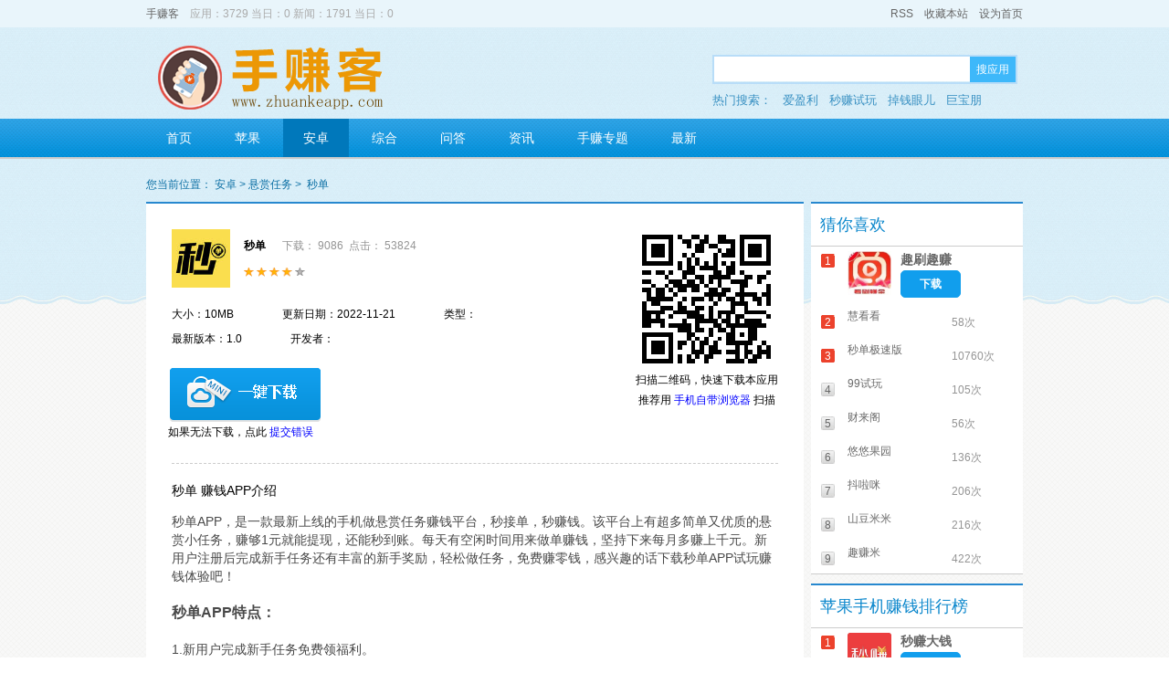

--- FILE ---
content_type: text/html; charset=utf-8
request_url: http://www.zhuankeapp.com/app/2424.html
body_size: 8612
content:
<!DOCTYPE html PUBLIC "-//W3C//DTD XHTML 1.0 Transitional//EN" "http://www.w3.org/TR/xhtml1/DTD/xhtml1-transitional.dtd">
<html xmlns="http://www.w3.org/1999/xhtml">
<head>
<meta http-equiv="Content-Type" content="text/html; charset=utf-8" />
<title>秒单APP官方下载-秒单赚钱软件是真的吗-手赚客</title>
<meta name="keywords" content="秒单" />
<meta name="description" content="秒单,秒单APP，是一款最新上线的手机做悬赏任务赚钱平台，秒接单，秒赚钱。该平台上有超多简单又优质的悬赏小任务，赚够1元就能提现，还能秒到账。每天有空闲时间用来做单赚钱，坚持下来每月多赚上千元。新用户注册后完成新手任务还有丰富的新手奖励，轻松做..." />
<script language="javascript" type="text/javascript" src="/templates/lib/jquery-1.7.1.min.js" ></script>
<link rel="stylesheet"  href="/templates/default/css/style.css"  type="text/css" />
<script type="text/javascript" src="/templates/default/css/js/comm.js"></script>
<script type="text/javascript" src="/templates/lib/common.js"></script>
<script type="text/javascript" src="/templates/lib/search.js"></script>
<script type="text/javascript">
/*搜索*/
function do_search(){
    var searchvalue = $("#seach-txt").val();
    if(searchvalue==''){return false;}
    window.location.href="/index.php?tpl=search&q="+encodeURIComponent(searchvalue);
}
</script>
<script>
var _hmt = _hmt || [];
(function() {
  var hm = document.createElement("script");
  hm.src = "https://hm.baidu.com/hm.js?b0d8980c0d277684381db59c5b2d5a5b";
  var s = document.getElementsByTagName("script")[0]; 
  s.parentNode.insertBefore(hm, s);
})();
</script>
</head>
<body>
<div class="warp">
    <div class="warp-top"> <!-- 顶部  开始-->
        <div class="top-bar-area">
            <div class="marauto">
               <div class="l bar-left" style="color:#aaa;">
                    <a class="web-name" href="http://www.zhuankeapp.com">手赚客</a>&nbsp;&nbsp;&nbsp;&nbsp;应用：3729 当日：0 新闻：1791 当日：0                 </div>
                <div class="r bar-right">
                    <a href="/index.php?tpl=rss" >RSS</a>&nbsp;&nbsp;&nbsp;
                    <a href="javascript:void(0);" onclick="C.fav('手赚客','http://www.zhuankeapp.com');" id="collecttion">收藏本站</a>&nbsp;&nbsp;&nbsp;
                    <a href="javascript:void(0);" onclick="C.sethome('http://www.zhuankeapp.com');" id="home-page">设为首页</a>
                </div>
          </div>
        </div>
        <div class="top-head">
            <div class="marauto">
                <a href="javascript:void(0);" class="l web-logo"><img border="0" width="477" height="70" src="/upload/logo.png"></a>
                <ul class="r head-seach">
                    <li class="seach-bar">
                        <p class="bdr-span">
                            <input type="text" class="l seach-txt" id="seach-txt" onkeyup="search_up(this,event)" onclick="show_hot(this);" onkeydown="search_down(this,event); if(event.keyCode==13) do_search();" value=""/>
                            <a href="javascript:void(0);" class="l seach-btn" onClick="do_search()">搜应用</a>
							
                        </p>
                    </li>
					<li class="keyword">
						热门搜索：
                                                <a href="/index.php?tpl=search&q=爱盈利">爱盈利</a>
                                                <a href="/index.php?tpl=search&q=秒赚试玩">秒赚试玩</a>
                                                <a href="/index.php?tpl=search&q=掉钱眼儿">掉钱眼儿</a>
                                                <a href="/index.php?tpl=search&q=巨宝朋">巨宝朋</a>
                                                <a href="/index.php?tpl=search&q=金手指">金手指</a>
                        					</li>
                </ul>
            </div>
        </div>
        <div class="top-nav">
            <div class="pr marauto">
                <ul class="ul-nav">
                 
				       <li><a href="/" >首页</a></li>
                  <!-- <li><a href="http://www.zhuankeapp.com/index.php" >首页</a></li>-->
					<li><a href="/app/pingguo/" >苹果</a></li><li><a href="/app/anzhuo/" class="selected">安卓</a></li><li><a href="/app/yuedu/" >综合</a></li><li><a href="/info/wenda/" >问答</a></li><li><a href="/info/zixun/" >资讯</a></li>                    <li>
                        <a href="/sepcial/list_1.html" >手赚专题 </a>
                    </li>
                    <li>
                        <a href="/lastupdate/1.html" >最新</a>
                    </li>
                </ul>
            </div>
        </div>
    </div><!-- 顶部 结束-->    <p class="line-t-15"></p>
        <div class="warp-content"> <!-- 主体内容 开始 -->
        <div class="head-locate">
            <span>您当前位置：</span>
            <a href="/app/anzhuo/">安卓</a>&nbsp;>&nbsp;<a href="/app/xuanshang/">悬赏任务</a>&nbsp;>&nbsp;            <span>秒单</span>
        </div>
        <div class="marauto">

            <div class="l body-left"> <!-- 左侧主体内容 -->
                <div class="bor-sty bg-fff bout-content app-info">
                    <div class="code-right">
                         <img src="https://api.btstu.cn/qrcode/api.php?text=http://www.zhuankeapp.com/download.php?id=2430&size=150&m=5" target="_blank">
                        <p>扫描二维码，快速下载本应用</p>
                        <p>推荐用 <span style="color:blue">手机自带浏览器</span> 扫描</p>
                    </div>
                    <div class="app-info-i">
                        <a href="/app/2424.html" class="l rank-img"><img src="/upload/img/2021/04/17/607aaf80be623.jpg" border="0" alt=""></a>
                        <div class="app-info-n">
                            <a class="app-title" href="/app/2424.html"><b>秒单</b></a>&nbsp;&nbsp;&nbsp;&nbsp;&nbsp;&nbsp;<span class="col-94 download-num">下载： 9086</span>&nbsp;&nbsp;<span class="col-94 download-num">点击： 53824</span>
                            <ul class="level"><li class="l4"></li></ul>
                        </div>
                        <br /><br />
                        <div class="detailed-info">
                            <span>大小：10MB</span>
                            <span>更新日期：2022-11-21</span>
                            <span>类型：</span>
                            <span>最新版本：1.0</span>
                            <span>开发者：</span>
                        </div>
                    </div>
                    <div class="down-install">
                        <a href="javascript:void(0);" onclick="window.open('/download.php?id=2430');" class="down-computer"></a>&nbsp;&nbsp;
                        <script src="http://wandoujia.com/api/wdapi.js" type="text/javascript"></script>
                        <script type="text/javascript">
                        function down_apk(a){
                            $.getJSON('http://data.appcms.cc/apkjson.php?jsoncallback=?',{"hid":2430},function(json){
                                try{$('#tdownurl').attr({"href":json.url});return wdapi_apkdl_m(a, 'api_143');}catch(e){alert(e.message);}
                            });
                            return false;
                        }
                        </script>
                        <br>&nbsp;&nbsp;&nbsp;&nbsp;&nbsp;&nbsp;&nbsp;&nbsp;如果无法下载，<span>点此 <a style="color:blue;" href="javascript:void(0)" onClick="setbug('2430','http://data.appcms.cc')">提交错误</a></span>
                    </div>
                    <p class="hr"></p>
                    <div class="screenshot">
                        


                    </div>
                    <div class="introduce">
                        <h3><b>秒单 赚钱APP介绍</b></h3>
                        <br />
                        <p class="in-info">
                            <span style="font-size:14px;">秒单APP，是一款最新上线的手机做悬赏任务赚钱平台，秒接单，秒赚钱。该平台上有超多简单又优质的悬赏小任务，赚够1元就能提现，还能秒到账。每天有空闲时间用来做单赚钱，坚持下来每月多赚上千元。新用户注册后完成新手任务还有丰富的新手奖励，轻松做任务，免费赚零钱，感兴趣的话下载秒单APP试玩赚钱体验吧！<br />
<br />
<strong><span style="font-size:16px;">秒单APP特点：</span></strong><br />
<br />
1.新用户完成新手任务免费领福利。<br />
<br />
2.任务都是简单的悬赏小任务，操作简单，赚钱快，单价高。<br />
<br />
3.邀请好友个各种福利等你拿，新手任务福利、分红收益、永久任务提现。<br />
<br />
<strong><span style="font-size:16px;">提现要求：</span></strong><br />
<br />
满1元即可提现，秒到账<br />
<br />
<strong><span style="font-size:16px;">官方客服：</span></strong><br />
<br />
秒单APP官方客服QQ群：315531559</span>                        </p>
                        <p class="line-t-25"></p>
                        <h3><b>秒单 赚钱APP截图</b></h3>
                        <br />
                        <div class="scrbg">
                        <div class="screen-img">
                            <center>
                                <p class="line-t-25"></p>
                                                                    <img src="/upload/img/2021/04/17/607aaf4c05119.jpg" onload="this.width > 600 ? this.width=600 : this.width" border="0" alt="秒单" style="margin-bottom:10px;">
                                                                    <img src="/upload/img/2021/04/17/607aaf59626da.jpg" onload="this.width > 600 ? this.width=600 : this.width" border="0" alt="秒单" style="margin-bottom:10px;">
                                                                <p class="line-t-10"></p>
                            </center>
                        </div>
						<p class="line-t-25"></p>
						<!--
						<div style="text-align: center;">
<a href="http://www.lezhuan.com/ru/428790" rel="nofollow" target="_blank"><img src="http://www.zhuankeapp.com/upload/ad01_klz.gif" width="280" height="170"  alt="快乐赚"></a>
<a href="http://www.juxiangyou.com/floor/recom/21736980" rel="nofollow" target="_blank" style="margin-left: 40px;"><img src="http://www.zhuankeapp.com/upload/ad02_hxy.png" width="280" height="170" alt="聚享游"></a>
</div>
-->
                        </div>
                    </div>
					
					<div class="other_title">最新手赚评测</div>
				
				<div class="xgyd_list">
                    <ul class="clearfix">
					
					                        <li><a href="/info/1800.html" target="_blank" title="苹果手机兼职试玩app赚钱靠谱吗?(正规的苹果试玩软件平台分享)"><nobr>苹果手机兼职试玩app赚钱靠谱吗?(正规的苹果试玩软件平台分享)</nobr></a></li>
                                            <li><a href="/info/1799.html" target="_blank" title="苹果手机的试玩平台有哪些?(推荐一款大家值得做的试玩软件)"><nobr>苹果手机的试玩平台有哪些?(推荐一款大家值得做的试玩软件)</nobr></a></li>
                                            <li><a href="/info/1798.html" target="_blank" title="什么苹果手机试玩软件比较好?(长期可做的靠谱试玩平台推荐)"><nobr>什么苹果手机试玩软件比较好?(长期可做的靠谱试玩平台推荐)</nobr></a></li>
                                            <li><a href="/info/1797.html" target="_blank" title="苹果试玩可以多个手机做吗?(优质的试玩软件平台推荐)"><nobr>苹果试玩可以多个手机做吗?(优质的试玩软件平台推荐)</nobr></a></li>
                                            <li><a href="/info/1796.html" target="_blank" title="苹果手机试玩哪个靠谱?(安全的苹果手机试玩平台)"><nobr>苹果手机试玩哪个靠谱?(安全的苹果手机试玩平台)</nobr></a></li>
                                            <li><a href="/info/1795.html" target="_blank" title="ios做任务赚佣金的平台哪个好?(苹果手机兼职试玩赚钱平台)"><nobr>ios做任务赚佣金的平台哪个好?(苹果手机兼职试玩赚钱平台)</nobr></a></li>
                                            <li><a href="/info/1794.html" target="_blank" title="苹果手机试玩长期有吗?（可以长期操作的优质苹果试玩软件平台）"><nobr>苹果手机试玩长期有吗?（可以长期操作的优质苹果试玩软件平台）</nobr></a></li>
                                            <li><a href="/info/1793.html" target="_blank" title="买苹果手机做试玩划算吗?(苹果手机最靠谱试玩软件)"><nobr>买苹果手机做试玩划算吗?(苹果手机最靠谱试玩软件)</nobr></a></li>
                                            <li><a href="/info/1792.html" target="_blank" title="苹果试玩任务都做过了怎么办?(试玩老司机给你支招)"><nobr>苹果试玩任务都做过了怎么办?(试玩老司机给你支招)</nobr></a></li>
                                            <li><a href="/info/1791.html" target="_blank" title="苹果手机试玩应用赚钱怎么样?(苹果试玩app软件平台推荐)"><nobr>苹果手机试玩应用赚钱怎么样?(苹果试玩app软件平台推荐)</nobr></a></li>
                                            <li><a href="/info/1790.html" target="_blank" title="苹果手机的试玩软件安全吗？(正规的苹果试玩赚钱软件推荐)"><nobr>苹果手机的试玩软件安全吗？(正规的苹果试玩赚钱软件推荐)</nobr></a></li>
                                            <li><a href="/info/1789.html" target="_blank" title="苹果手机试玩月赚多少?(苹果手赚平台哪个最赚钱)"><nobr>苹果手机试玩月赚多少?(苹果手赚平台哪个最赚钱)</nobr></a></li>
                    					</ul>
                </div>
				
<!--
                    <div class="comment">
                        <div id="comment_list"><style>.comment_ipt{border:1px solid #ccc;height:24px;line-height:24px;width:100px;background:#f7f7f7;}.comment_l{margin-right:8px;}</style><div style="margin-top:10px;"><input type="hidden" value="0" id="type"/><input type="hidden" value="2424" id="id" /><input type="hidden" value="0" id="parent_id" /><div style="line-height:200%;">网友评论仅供网友表达个人看法，并不表明 <strong>手赚客</strong> 同意其观点或证实其描述</div><div style="margin-top:5px;"><textarea style="width:100%;height:80px;border:1px solid #ccc;font-size:12px;line-height:200%;" name="comment" id="comment"></textarea></div><div style="margin-top:10px;height:40px;">  <span class="comment_l">昵称：<input type="text" id="user" value="" class="comment_ipt" /></span>  <span class="comment_l">验证码：<input tabindex="4" type="text" id="code" value="" class="comment_ipt" style="width:60px;" /><span>  <span class="comment_l"><img title="点击更换验证码" id="chk_code" src="/getcode.php?c=feedback" style="width:60px;height:25px;margin:-4px 8px 0 6px;" onclick="this.src='/getcode.php?c=feedback&t='+Math.random();" /><span>  <span class="comment_l"><input id="sub" type="button" onclick="sendcomment();" value="发表评论" class="comment_ipt" style="width:auto;height:26px;"/><span></div></div></div><script>
			function showcomment(type,id){
				$.get("comment.php?m=list",{type:type,id:id},function(data){
					
					$("#comment_list").html(data);
					
							
				});	
			}
			function sendcomment(){
			var type = $.trim($("#type").val());
			var parent_id = $("#parent_id").val();
			var comment = $.trim($("#comment").val());
			var id = $("#id").val();
			var user = $("#user").val();
			var code = $.trim($("#code").val());
			$.post("comment.php?m=add",{type:type,parent_id:parent_id,comment:comment,id:id,user:user,code:code},function(data){
				 try{
					var obj = eval("("+data+")");
					if(obj.code > 0){
						C.alert.opacty({"content":"<br>"+obj.msg+""});
                        return;
					}
                    showcomment(type,id);
					$("#chk_code").attr({"src":"/getcode.php?c=feedback&t="+Math.random()});
					}catch(e){
						alert(data);
					}
				});
			
			}
		</script></div>
                    </div>
-->
                </div>
            </div><!-- 左侧主体内容  结束 -->
            <!--右侧内容-->
                    <!--相关推荐-->
		
        <div class="r body-right"><!-- 右侧主体内容 -->
				<div class="bor-sty right-app-info asce-order">
                <span class="rank-title">猜你喜欢</span>
                                <div class="l ranking">
                    <ul>
                                            <li>
                            <p class="open" >
                                <em class="l">
                                <span class="sort-num sort ">1</span>
                                <a href="/app/3804.html" class="rank-img"><img src="/upload/img/2025/04/12/67f9ceeae18f4.jpg" border="0" alt="趣刷趣赚"></a>
                                </em>
                                <span class="r info-and-download">
                                    <a href="/app/3804.html" class="txt-overflw description">趣刷趣赚</a>
                                    <a href="/app/3804.html" class="dwd">下载</a>
                                </span>
                            </p>
                            <p class="close"  style='display:none;'>
                                <span class="sort-num sort ">1</span>
                                <a href="/app/3804.html" class="col-6b txt-overflw description">趣刷趣赚</a>
                                <span class="col-94 download-num">114次</span>
                            </p>
                        </li>
                                                <li>
                            <p class="open" style='display:none;'>
                                <em class="l">
                                <span class="sort-num sort ">2</span>
                                <a href="/app/3817.html" class="rank-img"><img src="/upload/img/2025/10/15/68ef14929e51c.png" border="0" alt="慧看看"></a>
                                </em>
                                <span class="r info-and-download">
                                    <a href="/app/3817.html" class="txt-overflw description">慧看看</a>
                                    <a href="/app/3817.html" class="dwd">下载</a>
                                </span>
                            </p>
                            <p class="close"  >
                                <span class="sort-num sort ">2</span>
                                <a href="/app/3817.html" class="col-6b txt-overflw description">慧看看</a>
                                <span class="col-94 download-num">58次</span>
                            </p>
                        </li>
                                                <li>
                            <p class="open" style='display:none;'>
                                <em class="l">
                                <span class="sort-num sort ">3</span>
                                <a href="/app/3511.html" class="rank-img"><img src="/upload/img/2022/12/13/6397e085f005b.png" border="0" alt="秒单极速版"></a>
                                </em>
                                <span class="r info-and-download">
                                    <a href="/app/3511.html" class="txt-overflw description">秒单极速版</a>
                                    <a href="/app/3511.html" class="dwd">下载</a>
                                </span>
                            </p>
                            <p class="close"  >
                                <span class="sort-num sort ">3</span>
                                <a href="/app/3511.html" class="col-6b txt-overflw description">秒单极速版</a>
                                <span class="col-94 download-num">10760次</span>
                            </p>
                        </li>
                                                <li>
                            <p class="open" style='display:none;'>
                                <em class="l">
                                <span class="sort-num sort sort-num-grey">4</span>
                                <a href="/app/3785.html" class="rank-img"><img src="/upload/img/2025/03/14/67d37a326e439.png" border="0" alt="99试玩"></a>
                                </em>
                                <span class="r info-and-download">
                                    <a href="/app/3785.html" class="txt-overflw description">99试玩</a>
                                    <a href="/app/3785.html" class="dwd">下载</a>
                                </span>
                            </p>
                            <p class="close"  >
                                <span class="sort-num sort sort-num-grey">4</span>
                                <a href="/app/3785.html" class="col-6b txt-overflw description">99试玩</a>
                                <span class="col-94 download-num">105次</span>
                            </p>
                        </li>
                                                <li>
                            <p class="open" style='display:none;'>
                                <em class="l">
                                <span class="sort-num sort sort-num-grey">5</span>
                                <a href="/app/3814.html" class="rank-img"><img src="/upload/img/2025/10/02/68de3a7526f82.jpg" border="0" alt="财来阁"></a>
                                </em>
                                <span class="r info-and-download">
                                    <a href="/app/3814.html" class="txt-overflw description">财来阁</a>
                                    <a href="/app/3814.html" class="dwd">下载</a>
                                </span>
                            </p>
                            <p class="close"  >
                                <span class="sort-num sort sort-num-grey">5</span>
                                <a href="/app/3814.html" class="col-6b txt-overflw description">财来阁</a>
                                <span class="col-94 download-num">56次</span>
                            </p>
                        </li>
                                                <li>
                            <p class="open" style='display:none;'>
                                <em class="l">
                                <span class="sort-num sort sort-num-grey">6</span>
                                <a href="/app/3802.html" class="rank-img"><img src="/upload/img/2025/04/03/67ee29e149abe.jpg" border="0" alt="悠悠果园"></a>
                                </em>
                                <span class="r info-and-download">
                                    <a href="/app/3802.html" class="txt-overflw description">悠悠果园</a>
                                    <a href="/app/3802.html" class="dwd">下载</a>
                                </span>
                            </p>
                            <p class="close"  >
                                <span class="sort-num sort sort-num-grey">6</span>
                                <a href="/app/3802.html" class="col-6b txt-overflw description">悠悠果园</a>
                                <span class="col-94 download-num">136次</span>
                            </p>
                        </li>
                                                <li>
                            <p class="open" style='display:none;'>
                                <em class="l">
                                <span class="sort-num sort sort-num-grey">7</span>
                                <a href="/app/3782.html" class="rank-img"><img src="/upload/img/2025/03/09/67cceab5270e1.png" border="0" alt="抖啦咪"></a>
                                </em>
                                <span class="r info-and-download">
                                    <a href="/app/3782.html" class="txt-overflw description">抖啦咪</a>
                                    <a href="/app/3782.html" class="dwd">下载</a>
                                </span>
                            </p>
                            <p class="close"  >
                                <span class="sort-num sort sort-num-grey">7</span>
                                <a href="/app/3782.html" class="col-6b txt-overflw description">抖啦咪</a>
                                <span class="col-94 download-num">206次</span>
                            </p>
                        </li>
                                                <li>
                            <p class="open" style='display:none;'>
                                <em class="l">
                                <span class="sort-num sort sort-num-grey">8</span>
                                <a href="/app/3821.html" class="rank-img"><img src="/upload/img/2025/10/29/6901dc4cb6bb8.png" border="0" alt="山豆米米"></a>
                                </em>
                                <span class="r info-and-download">
                                    <a href="/app/3821.html" class="txt-overflw description">山豆米米</a>
                                    <a href="/app/3821.html" class="dwd">下载</a>
                                </span>
                            </p>
                            <p class="close"  >
                                <span class="sort-num sort sort-num-grey">8</span>
                                <a href="/app/3821.html" class="col-6b txt-overflw description">山豆米米</a>
                                <span class="col-94 download-num">216次</span>
                            </p>
                        </li>
                                                <li>
                            <p class="open" style='display:none;'>
                                <em class="l">
                                <span class="sort-num sort sort-num-grey">9</span>
                                <a href="/app/3797.html" class="rank-img"><img src="/upload/img/2025/03/26/67e34a793eae0.png" border="0" alt="趣赚米"></a>
                                </em>
                                <span class="r info-and-download">
                                    <a href="/app/3797.html" class="txt-overflw description">趣赚米</a>
                                    <a href="/app/3797.html" class="dwd">下载</a>
                                </span>
                            </p>
                            <p class="close"  >
                                <span class="sort-num sort sort-num-grey">9</span>
                                <a href="/app/3797.html" class="col-6b txt-overflw description">趣赚米</a>
                                <span class="col-94 download-num">422次</span>
                            </p>
                        </li>
                                            </ul>
                </div>
            </div>
			
            <p class="line-t-10"></p>
            <div class="bor-sty right-app-info asce-order">
                <span class="rank-title">苹果手机赚钱排行榜</span>
                                <div class="l ranking">
                    <ul>
                                            <li>
                            <p class="open" >
                                <em class="l">
                                <span class="sort-num sort ">1</span>
                                <a href="/app/27.html" class="rank-img"><img src="/upload/img/2016/09/29/57ed2a38278b2.jpg" border="0" alt="秒赚大钱"></a>
                                </em>
                                <span class="r info-and-download">
                                    <a href="/app/27.html" class="txt-overflw description">秒赚大钱</a>
                                    <a href="/app/27.html" class="dwd">下载</a>
                                </span>
                            </p>
                            <p class="close"  style='display:none;'>
                                <span class="sort-num sort ">1</span>
                                <a href="/app/27.html" class="col-6b txt-overflw description">秒赚大钱</a>
                                <span class="col-94 download-num">78749次</span>
                            </p>
                        </li>
                                                <li>
                            <p class="open" style='display:none;'>
                                <em class="l">
                                <span class="sort-num sort ">2</span>
                                <a href="/app/30.html" class="rank-img"><img src="/upload/img/2016/10/01/57ef83fd5d908.jpg" border="0" alt="iMoney（爱盈利）"></a>
                                </em>
                                <span class="r info-and-download">
                                    <a href="/app/30.html" class="txt-overflw description">iMoney（爱盈利）</a>
                                    <a href="/app/30.html" class="dwd">下载</a>
                                </span>
                            </p>
                            <p class="close"  >
                                <span class="sort-num sort ">2</span>
                                <a href="/app/30.html" class="col-6b txt-overflw description">iMoney（爱盈利）</a>
                                <span class="col-94 download-num">116509次</span>
                            </p>
                        </li>
                                                <li>
                            <p class="open" style='display:none;'>
                                <em class="l">
                                <span class="sort-num sort ">3</span>
                                <a href="/app/23.html" class="rank-img"><img src="/upload/img/2016/09/10/57d34eaba73a0.jpg" border="0" alt="PP红包IOS赚钱app"></a>
                                </em>
                                <span class="r info-and-download">
                                    <a href="/app/23.html" class="txt-overflw description">PP红包IOS赚钱app</a>
                                    <a href="/app/23.html" class="dwd">下载</a>
                                </span>
                            </p>
                            <p class="close"  >
                                <span class="sort-num sort ">3</span>
                                <a href="/app/23.html" class="col-6b txt-overflw description">PP红包IOS赚钱app</a>
                                <span class="col-94 download-num">92290次</span>
                            </p>
                        </li>
                                                <li>
                            <p class="open" style='display:none;'>
                                <em class="l">
                                <span class="sort-num sort sort-num-grey">4</span>
                                <a href="/app/36.html" class="rank-img"><img src="/upload/img/2019/09/29/5d907fa3ea9d0.png" border="0" alt="小鱼赚钱APP"></a>
                                </em>
                                <span class="r info-and-download">
                                    <a href="/app/36.html" class="txt-overflw description">小鱼赚钱APP</a>
                                    <a href="/app/36.html" class="dwd">下载</a>
                                </span>
                            </p>
                            <p class="close"  >
                                <span class="sort-num sort sort-num-grey">4</span>
                                <a href="/app/36.html" class="col-6b txt-overflw description">小鱼赚钱APP</a>
                                <span class="col-94 download-num">85319次</span>
                            </p>
                        </li>
                                                <li>
                            <p class="open" style='display:none;'>
                                <em class="l">
                                <span class="sort-num sort sort-num-grey">5</span>
                                <a href="/app/717.html" class="rank-img"><img src="/upload/img/2016/09/08/57d178a31d990.jpg" border="0" alt="应用试客-秒到价高"></a>
                                </em>
                                <span class="r info-and-download">
                                    <a href="/app/717.html" class="txt-overflw description">应用试客-秒到价高</a>
                                    <a href="/app/717.html" class="dwd">下载</a>
                                </span>
                            </p>
                            <p class="close"  >
                                <span class="sort-num sort sort-num-grey">5</span>
                                <a href="/app/717.html" class="col-6b txt-overflw description">应用试客-秒到价高</a>
                                <span class="col-94 download-num">73455次</span>
                            </p>
                        </li>
                                                <li>
                            <p class="open" style='display:none;'>
                                <em class="l">
                                <span class="sort-num sort sort-num-grey">6</span>
                                <a href="/app/29.html" class="rank-img"><img src="/upload/img/2016/10/01/57ef6b4e26d1a.jpg" border="0" alt="掉钱眼儿"></a>
                                </em>
                                <span class="r info-and-download">
                                    <a href="/app/29.html" class="txt-overflw description">掉钱眼儿</a>
                                    <a href="/app/29.html" class="dwd">下载</a>
                                </span>
                            </p>
                            <p class="close"  >
                                <span class="sort-num sort sort-num-grey">6</span>
                                <a href="/app/29.html" class="col-6b txt-overflw description">掉钱眼儿</a>
                                <span class="col-94 download-num">47907次</span>
                            </p>
                        </li>
                                                <li>
                            <p class="open" style='display:none;'>
                                <em class="l">
                                <span class="sort-num sort sort-num-grey">7</span>
                                <a href="/app/59.html" class="rank-img"><img src="/upload/img/2019/09/29/5d90856254aeb.jpg" border="0" alt="今日赚"></a>
                                </em>
                                <span class="r info-and-download">
                                    <a href="/app/59.html" class="txt-overflw description">今日赚</a>
                                    <a href="/app/59.html" class="dwd">下载</a>
                                </span>
                            </p>
                            <p class="close"  >
                                <span class="sort-num sort sort-num-grey">7</span>
                                <a href="/app/59.html" class="col-6b txt-overflw description">今日赚</a>
                                <span class="col-94 download-num">46629次</span>
                            </p>
                        </li>
                                                <li>
                            <p class="open" style='display:none;'>
                                <em class="l">
                                <span class="sort-num sort sort-num-grey">8</span>
                                <a href="/app/22.html" class="rank-img"><img src="/upload/img/2016/09/09/57d2947bb944b.png" border="0" alt="钱咖APP赚钱"></a>
                                </em>
                                <span class="r info-and-download">
                                    <a href="/app/22.html" class="txt-overflw description">钱咖APP赚钱</a>
                                    <a href="/app/22.html" class="dwd">下载</a>
                                </span>
                            </p>
                            <p class="close"  >
                                <span class="sort-num sort sort-num-grey">8</span>
                                <a href="/app/22.html" class="col-6b txt-overflw description">钱咖APP赚钱</a>
                                <span class="col-94 download-num">46615次</span>
                            </p>
                        </li>
                                                <li>
                            <p class="open" style='display:none;'>
                                <em class="l">
                                <span class="sort-num sort sort-num-grey">9</span>
                                <a href="/app/161.html" class="rank-img"><img src="/upload/img/2018/05/03/5aeb20034b709.jpg" border="0" alt="蝉试客app"></a>
                                </em>
                                <span class="r info-and-download">
                                    <a href="/app/161.html" class="txt-overflw description">蝉试客app</a>
                                    <a href="/app/161.html" class="dwd">下载</a>
                                </span>
                            </p>
                            <p class="close"  >
                                <span class="sort-num sort sort-num-grey">9</span>
                                <a href="/app/161.html" class="col-6b txt-overflw description">蝉试客app</a>
                                <span class="col-94 download-num">44825次</span>
                            </p>
                        </li>
                                                <li>
                            <p class="open" style='display:none;'>
                                <em class="l">
                                <span class="sort-num sort sort-num-grey">10</span>
                                <a href="/app/575.html" class="rank-img"><img src="/upload/img/2019/08/06/5d4945aa496d6.JPG" border="0" alt="多多红包"></a>
                                </em>
                                <span class="r info-and-download">
                                    <a href="/app/575.html" class="txt-overflw description">多多红包</a>
                                    <a href="/app/575.html" class="dwd">下载</a>
                                </span>
                            </p>
                            <p class="close"  >
                                <span class="sort-num sort sort-num-grey">10</span>
                                <a href="/app/575.html" class="col-6b txt-overflw description">多多红包</a>
                                <span class="col-94 download-num">40036次</span>
                            </p>
                        </li>
                                            </ul>
                </div>
            </div>
            <p class="line-t-10"></p>
            <div class="bor-sty right-app-info asce-order">
                <span class="rank-title">安卓手机赚钱排行榜</span>
                                <div class="l ranking">
                    <ul>
                                            <li>
                            <p class="open" >
                                <em class="l">
                                <span class="sort-num sort ">1</span>
                                <a href="/app/1184.html" class="rank-img"><img src="/upload/img/2020/03/16/5e6f2f74d5a12.jpg" border="0" alt="快赞"></a>
                                </em>
                                <span class="r info-and-download">
                                    <a href="/app/1184.html" class="txt-overflw description">快赞</a>
                                    <a href="/app/1184.html" class="dwd">下载</a>
                                </span>
                            </p>
                            <p class="close"  style='display:none;'>
                                <span class="sort-num sort ">1</span>
                                <a href="/app/1184.html" class="col-6b txt-overflw description">快赞</a>
                                <span class="col-94 download-num">21024次</span>
                            </p>
                        </li>
                                                <li>
                            <p class="open" style='display:none;'>
                                <em class="l">
                                <span class="sort-num sort ">2</span>
                                <a href="/app/1964.html" class="rank-img"><img src="/upload/img/2020/12/14/5fd77746a2000.jpg" border="0" alt="快赚客"></a>
                                </em>
                                <span class="r info-and-download">
                                    <a href="/app/1964.html" class="txt-overflw description">快赚客</a>
                                    <a href="/app/1964.html" class="dwd">下载</a>
                                </span>
                            </p>
                            <p class="close"  >
                                <span class="sort-num sort ">2</span>
                                <a href="/app/1964.html" class="col-6b txt-overflw description">快赚客</a>
                                <span class="col-94 download-num">11099次</span>
                            </p>
                        </li>
                                                <li>
                            <p class="open" style='display:none;'>
                                <em class="l">
                                <span class="sort-num sort ">3</span>
                                <a href="/app/3511.html" class="rank-img"><img src="/upload/img/2022/12/13/6397e085f005b.png" border="0" alt="秒单极速版"></a>
                                </em>
                                <span class="r info-and-download">
                                    <a href="/app/3511.html" class="txt-overflw description">秒单极速版</a>
                                    <a href="/app/3511.html" class="dwd">下载</a>
                                </span>
                            </p>
                            <p class="close"  >
                                <span class="sort-num sort ">3</span>
                                <a href="/app/3511.html" class="col-6b txt-overflw description">秒单极速版</a>
                                <span class="col-94 download-num">10760次</span>
                            </p>
                        </li>
                                                <li>
                            <p class="open" style='display:none;'>
                                <em class="l">
                                <span class="sort-num sort sort-num-grey">4</span>
                                <a href="/app/350.html" class="rank-img"><img src="/upload/img/2019/04/05/5ca6b25169375.png" border="0" alt="imoney安卓版"></a>
                                </em>
                                <span class="r info-and-download">
                                    <a href="/app/350.html" class="txt-overflw description">imoney安卓版</a>
                                    <a href="/app/350.html" class="dwd">下载</a>
                                </span>
                            </p>
                            <p class="close"  >
                                <span class="sort-num sort sort-num-grey">4</span>
                                <a href="/app/350.html" class="col-6b txt-overflw description">imoney安卓版</a>
                                <span class="col-94 download-num">9530次</span>
                            </p>
                        </li>
                                                <li>
                            <p class="open" style='display:none;'>
                                <em class="l">
                                <span class="sort-num sort sort-num-grey">5</span>
                                <a href="/app/2424.html" class="rank-img"><img src="/upload/img/2021/04/17/607aaf80be623.jpg" border="0" alt="秒单"></a>
                                </em>
                                <span class="r info-and-download">
                                    <a href="/app/2424.html" class="txt-overflw description">秒单</a>
                                    <a href="/app/2424.html" class="dwd">下载</a>
                                </span>
                            </p>
                            <p class="close"  >
                                <span class="sort-num sort sort-num-grey">5</span>
                                <a href="/app/2424.html" class="col-6b txt-overflw description">秒单</a>
                                <span class="col-94 download-num">9086次</span>
                            </p>
                        </li>
                                                <li>
                            <p class="open" style='display:none;'>
                                <em class="l">
                                <span class="sort-num sort sort-num-grey">6</span>
                                <a href="/app/1234.html" class="rank-img"><img src="http://www.zhuankeapp.com/upload/img/2019/09/23/5d88733c9611a.png" border="0" alt="趣闲赚APP"></a>
                                </em>
                                <span class="r info-and-download">
                                    <a href="/app/1234.html" class="txt-overflw description">趣闲赚APP</a>
                                    <a href="/app/1234.html" class="dwd">下载</a>
                                </span>
                            </p>
                            <p class="close"  >
                                <span class="sort-num sort sort-num-grey">6</span>
                                <a href="/app/1234.html" class="col-6b txt-overflw description">趣闲赚APP</a>
                                <span class="col-94 download-num">7423次</span>
                            </p>
                        </li>
                                                <li>
                            <p class="open" style='display:none;'>
                                <em class="l">
                                <span class="sort-num sort sort-num-grey">7</span>
                                <a href="/app/3428.html" class="rank-img"><img src="/upload/img/2022/10/02/6338e0bb15e27.jpg" border="0" alt="多多群"></a>
                                </em>
                                <span class="r info-and-download">
                                    <a href="/app/3428.html" class="txt-overflw description">多多群</a>
                                    <a href="/app/3428.html" class="dwd">下载</a>
                                </span>
                            </p>
                            <p class="close"  >
                                <span class="sort-num sort sort-num-grey">7</span>
                                <a href="/app/3428.html" class="col-6b txt-overflw description">多多群</a>
                                <span class="col-94 download-num">7061次</span>
                            </p>
                        </li>
                                                <li>
                            <p class="open" style='display:none;'>
                                <em class="l">
                                <span class="sort-num sort sort-num-grey">8</span>
                                <a href="/app/3078.html" class="rank-img"><img src="/upload/img/2021/12/14/61b7ea31c8bb1.jpg" border="0" alt="熊猫赚"></a>
                                </em>
                                <span class="r info-and-download">
                                    <a href="/app/3078.html" class="txt-overflw description">熊猫赚</a>
                                    <a href="/app/3078.html" class="dwd">下载</a>
                                </span>
                            </p>
                            <p class="close"  >
                                <span class="sort-num sort sort-num-grey">8</span>
                                <a href="/app/3078.html" class="col-6b txt-overflw description">熊猫赚</a>
                                <span class="col-94 download-num">6673次</span>
                            </p>
                        </li>
                                                <li>
                            <p class="open" style='display:none;'>
                                <em class="l">
                                <span class="sort-num sort sort-num-grey">9</span>
                                <a href="/app/1370.html" class="rank-img"><img src="/upload/img/2020/04/30/5eaa3db108888.jpg" border="0" alt="九赚"></a>
                                </em>
                                <span class="r info-and-download">
                                    <a href="/app/1370.html" class="txt-overflw description">九赚</a>
                                    <a href="/app/1370.html" class="dwd">下载</a>
                                </span>
                            </p>
                            <p class="close"  >
                                <span class="sort-num sort sort-num-grey">9</span>
                                <a href="/app/1370.html" class="col-6b txt-overflw description">九赚</a>
                                <span class="col-94 download-num">6194次</span>
                            </p>
                        </li>
                                                <li>
                            <p class="open" style='display:none;'>
                                <em class="l">
                                <span class="sort-num sort sort-num-grey">10</span>
                                <a href="/app/3369.html" class="rank-img"><img src="/upload/img/2022/07/25/62dde462763a1.jpg" border="0" alt="豆豆钻"></a>
                                </em>
                                <span class="r info-and-download">
                                    <a href="/app/3369.html" class="txt-overflw description">豆豆钻</a>
                                    <a href="/app/3369.html" class="dwd">下载</a>
                                </span>
                            </p>
                            <p class="close"  >
                                <span class="sort-num sort sort-num-grey">10</span>
                                <a href="/app/3369.html" class="col-6b txt-overflw description">豆豆钻</a>
                                <span class="col-94 download-num">5820次</span>
                            </p>
                        </li>
                                            </ul>
                </div>
            </div>
        </div><!-- 右侧主体内容  结束 -->        </div>
    </div> <!-- 主体内容 结束 -->
    <p class="line-t-15"></p>
    <script type="text/javascript" id="bdshare_js" data="type=tools&amp;uid=0" ></script>
    <script type="text/javascript" id="bdshell_js"></script>
    <script type="text/javascript">
        document.getElementById("bdshell_js").src = "http://bdimg.share.baidu.com/static/js/shell_v2.js?cdnversion=" + Math.ceil(new Date()/3600000);
    </script>
    <div class="warp-footer"> <!-- 页脚 结束 -->
      <div class="marauto">
        <div class="l footer-left">
            <h4>友情链接</h4>
            <div class="footer-link">
                            </div>
            <div class="f-img-link">
            
            </div>
        </div>
        <p class="line-t-25"></p>
        <span class="footer-info">
            <p class="line-t-15"></p>
            <!-- 版权标识开始 -->
            <!-- 如果取消了版权标识，AppCMS有权取消您的使用授权 -->
            <div class="l">免责声明:本站所有软件均来自互联网收集而来,如有侵权请联系本站删除,本站不对广告真实性负责,请自辩广告真实性,如有虚假、欺诈的信息，请联系本站删除。</br><a href="http://www.zhuankeapp.com/">手赚客</a> Copyright&copy; 2016-2022&nbsp;&nbsp;&nbsp;&nbsp; 版权所有&nbsp;&nbsp;<a href="https://beian.miit.gov.cn/">豫ICP备13020147号-2</a>&nbsp;&nbsp;&nbsp;&nbsp;联系微信：bxwl968 &nbsp;&nbsp;<a rel="nofollow" target="_blank" href="http://mail.qq.com/cgi-bin/qm_share?t=qm_mailme&email=QnBxenFzdHpyenoCMzNsIS0v" style="text-decoration:none;">提交应用</a></div>
            <!-- 版权标识结束 -->
            <div class="r">Processed in 17.20 MilliSeconds &nbsp;&nbsp;<script>var _hmt = _hmt || [];(function() {  var hm = document.createElement("script");  hm.src = "https://hm.baidu.com/hm.js?b0d8980c0d277684381db59c5b2d5a5b";  var s = document.getElementsByTagName("script")[0];   s.parentNode.insertBefore(hm, s);})();</script><script>
(function(){
    var bp = document.createElement('script');
    var curProtocol = window.location.protocol.split(':')[0];
    if (curProtocol === 'https') {
        bp.src = 'https://zz.bdstatic.com/linksubmit/push.js';
    }
    else {
        bp.src = 'http://push.zhanzhang.baidu.com/push.js';
    }
    var s = document.getElementsByTagName("script")[0];
    s.parentNode.insertBefore(bp, s);
})();
</script></div>
            <p class="line-t-25"></p>
        </span>
      </div>    
    </div><!-- 页脚 结束  -->
</div>
<div class="to-top"  style="display:none;"  >
	<a class="to-top-a" title="返回顶部"></a>
</div>

<script type="text/javascript">
	$(function(){
		$(window).scroll(function(){
				var scrolltop=$(this).scrollTop();
				scrolltop > 250 ? $('.to-top').show(): $('.to-top').hide();
				var top = $(window).height();
				$('.to-top').css({'top':scrolltop + top - 246});
			});
		$('.to-top').on('click',function(){
			if(!$('body').is(":animated"))
				$('html,body').animate({scrollTop: 0}, 500);
		});
	});
</script>


</body>
</html>
<!-- Powerd by AppCMS 1.3.139 -->

--- FILE ---
content_type: text/css
request_url: http://www.zhuankeapp.com/templates/default/css/style.css
body_size: 7523
content:
/* 初始化css */
body,ol,ul,h1,h2,h3,h4,h5,h6,p,th,td,dl,dd,form,fieldset,legend,input,textarea,select{margin:0;padding:0}
body{font:12px 'Microsoft YaHei', Arial,'宋体',Helvetica,sans-serif,'Arial Narrow',HELVETICA;background:#fff;-webkit-text-size-adjust:100%;}
a{color:#000;text-decoration:none;display:inline-block; cursor:pointer;}
a:hover{color:#3468F1;text-decoration:none}
em{font-style:normal}
li{list-style:none}
img{border:0;vertical-align:middle}
table{border-collapse:collapse;border-spacing:0}
p{word-wrap:break-word}
b{font-weight:normal;}


/* 大区域 概括样式 */
body{background:url(img/index/bg-body.gif) repeat;}
.warp {margin:0;padding:0;width:100%;height:auto;background:url(img/index/bg-skirt.gif) repeat-x; overflow:hidden; zoom:1;}
.warp .warp-top {height:auto; clear:both;}
.warp .warp-content {clear:both; }
.warp .warp-footer{width:100%; clear:both;}
.marauto ,.warp .warp-content {width:960px;margin:0 auto;}

.l{ float:left;}
.r{float:right;}
.pr{position:relative;}
.pa{position:absolute;}
.zIndex10{z-index:10;}
.w100{width:100%;}
.disInBlock{display:inline-block;}
.martop{margin-top:5px;}
.pad-t-b{padding:15px 20px;}
.go-cst{width:60px; float:right; height:22px;color:#3097e7; margin-top:-10px;}

.line-t-50,.line-t-25,.line-t-30,.line-t-29,.line-t-28,.line-t-15, .line-t-10,.line-t-6{width:100%;clear:both;font-size:0;line-height:0;}
.line-t-50{height:50px;}
.line-t-30{height:30px;_height:34px;}
.line-t-29{height:29px;}
.line-t-28{height:28px;}
.line-t-25{height:25px;}
.line-t-15 {height:15px; }
.line-t-10{height:10px;}
.line-t-6{height:6px;}
.nav-opacity{filter:Alpha(opacity=95);opacity:0.95;background:#0078bb;}
.nav-opacity-none{filter:Alpha(opacity=100);opacity:1;background:transparent;}
p.hr{margin:0 28px; }
p.hr,p.hr2{display:block; border:1px dashed #ccc; border-width:0 0 1px 0; line-height:0; font-size:0; height:1px; padding:12px 0; clear:both;}
.pdt9{padding-top:9px;}
.padtb{padding:30px 0;}
.font{color:#282828; font-size:14px; line-height:22px;}
.textIndent20{text-indent:0px;}
.textIndent20 a{color:#0000ff}
.detail-info a{color:#0000ff}
.fSize18{font-size:18px;}
.marLeft20{margin-left:20px;}
.pdb30{padding-bottom:30px;}
.colCCC{color:#ccc;}
.mar-t5{margin-top:5px;}
.mar-r10{margin-right:10px;}
.date_bluebg{ background:#ddf0fd;}


/* 返回顶部 */
.to-top{ position:absolute; right:20px; top:80%; border-radius:6px; background:#CDE7F5;}
.to-top-a{ font-family:Arial; width:50px; height:50px; background:url(img/top3.png) no-repeat 50% 50%; }


/* 星星 */
ul.level{background:url(img/stars.gif) no-repeat 0 -11px;width:68px; line-height:0;font-size:0; height:10px;display:inline-block; position:relative;}
ul.level li.l1,ul.level li.l2,ul.level li.l3,ul.level li.l4,ul.level li.l5{background:url(img/stars.gif) no-repeat; line-height:0;font-size:0; position:absolute; height:10px; display:inline-block;z-index:1000;}
ul.level li.l1{ width:20%; }
ul.level li.l2{ width:40%; }
ul.level li.l3{ width:60%; }
ul.level li.l4{ width:80%; }
ul.level li.l5{ width:100%; }

.bg-fff{background:#fff;}
.sort-num{background: url(img/index/css.gif) no-repeat 0px -185px;color:#fff;margin-right:10px;}
.sort-num-grey{background: url(img/index/css.gif) no-repeat -30px -185px; color:#666; }
.col-6b{color:#6b6b6b;}
.col-94{color:#949494;}
.txt-overflw{overflow: hidden;white-space: nowrap;text-overflow: ellipsis; }
.more{float:right; font-size:12px; color:#2C9EE2;height:30px;width:50px; margin-right:10px; line-height:30px;}
.more:hover{color:#2C9EE2; text-decoration:underline;}
.bor-sty{ border:2px solid #2788CF; border-width:2px 0 1px 0; border-bottom-color:#ccc; overflow:hidden; zoom:1; }
.bgGrey{background:#ebeced;}
.font-grey{color:#9E9E9E;}
.w300{width:500px;}
.fontWeight500{font-weight:500;}
.h788{height:200px;}
.h788 span{ display:block; padding-top:20px; text-align:center; width:100%; font-size:18px; color:#555;}
.lh30{line-height:30px;}
/* 顶部 */
	/* 顶部 条状区域 */
.warp-top .top-bar-area {height:30px; line-height:30px; background:#e9f5fb; }
.warp-top .top-bar-area .bar-right{height:30px;}
.warp-top .top-bar-area a {color:#666;}

	/* 顶部 logo及查询区域 */
.warp-top .top-head .web-logo{width:477px; height:70px; margin:20px 0 0 0;}
.top-head .head-seach{ width:340px; height:70px; margin:30px 0 0 0;}
.top-head .head-seach .bdr-span{border:2px solid #b8ddf8;width:330px; height:28px;} 
.top-head .head-seach .bdr-span input.seach-txt {border:0;width:280px;font:宋体 12px/28px;text-indent:10px; padding:6px 0;}
.top-head .head-seach .bdr-span a.seach-btn{height:28px; line-height:28px; color:#fff; background:#3eb8fa;width:50px; text-align:center; margin-left:0;}
.top-head .head-seach .bdr-span label.seach-lab{top:6px; left:12px; color:#999;}
.top-head .head-seach .keyword{height:36px; line-height:36px; font-size:13px;color:#3890c2;overflow:hidden;width:330px;}
.top-head .head-seach a{color:#3890c2; margin-left:8px;}
	
	/* 顶部 菜单区域 */
.warp-top .top-nav { height:42px; background:url(img/index/bg-navi.gif) repeat-x;width:100%; clear:both; border:2px solid #ccc; border-width:0 0 2px 0;}
.warp-top .top-nav ul li {margin-right:3px;}
.warp-top .top-nav ul li,.warp-top .top-nav ul li dl dd {float:left; display:block;}
.warp-top .top-nav ul li a{padding:0 22px;font-size:14px; line-height:42px; color:#fff;}
.warp-top .top-nav ul li a.selected{background:#0078bb;}
.warp-top .top-nav ul li dl{position:absolute;}
.warp-top .top-nav ul li dl.ad-play{width:200px;_top:44px;_left:0px;padding:10px 0;}
.warp-top .top-nav ul li dl.ad-software{width:280px;_top:44px;_left:0px;padding:10px 0;}
.warp-top .top-nav ul li dl dd a {font-size:12px; line-height:30px; }

/* 顶部 结束 */

/* 主体内容 */
	/* 主体内容 左侧 */
.warp-content .body-left{width:720px;}
.warp-content .body-right{width:232px;}
.body-left .body-top-poster {height:180px; position:relative; background:#fff; }
.body-top-poster ul.roll-poster{width:715px; height:180px; overflow:hidden;}
.body-top-poster ul.roll-poster li{ width:100%; height:180px; position:absolute; display:inline-block; float:left;}
.body-top-poster span.index-poster{position:absolute; top:150px; left:600px; display:block;}
.body-top-poster span.index-poster a{ margin:0 5px; height:20px; width:20px;line-height:20px;text-align:center; border:1px solid #ccc;}
.body-cent-boutique{}
.body-cent-boutique span.title,.the-one span.title{height:30px; width:100%; font-size:16px;font-weight:bold;display:block;color:#2C9EE2;line-height:30px;}

.body-left .body-cent-boutique span.title em{float:left;width:250px; margin-left:7px;}
.body-cent-boutique span.title a{float:right; font-size:12px; color:#2C9EE2;height:30px;width:50px;}
.body-cent-boutique span.title a:hover{ text-decoration:underline;}
.body-cent-boutique ul.bout-content {background:#fff;padding-top:10px;display:block; height:498px;}
.body-cent-boutique ul.bout-content li{display:inline-block; float:left;  width:130px; height:152px; margin: 0 6px 10px 6px; _margin: 0 5px 10px 5px;_margin-left:5px;border:1px solid #f0f0f0;}
.body-cent-boutique ul.bout-content li.li-hover{background:url(img/index/css-img.png) -265px -451px no-repeat; border:1px solid #fff;;}
.body-cent-boutique ul.bout-content li dl dt{width:72px; height:72px;margin: 15px 0 3px 28px;}
.body-cent-boutique ul.bout-content li dl dd{height:28px; line-height:28px; text-align:center;}
.body-cent-boutique ul.bout-content li dl dd.play-name a {font-weight:bold;word-spacing:1px;letter-spacing: 1px;width:110px;overflow: hidden;white-space: nowrap;text-overflow: ellipsis;}
.body-cent-boutique ul.bout-content li dl dd.play-download a,
.open .info-and-download a.dwd{width:64px; line-height:200%; line-height:28px; font-size:12px; font-weight:bold; background:url(img/index/css.gif) left  -1317px;color:#fff;text-align:center;}
.body-cent-boutique ul.bout-content li dl dd.play-download a:hover,
.open .info-and-download a.dwd:hover{background:url(img/index/css.gif) left -1375px;}


.i8i3{
	padding-left:18px;
	
}
.i8i3 ul.bout-content {
    background: #fff;
    padding-top: 10px;
    display: block;
    height: 330px;
}
.i8i3 ul.bout-content li {
    display: inline-block;
    float: left;
    width: 123px;
    height: 152px;
    margin: 0 6px 10px 6px;
    _margin: 0 5px 10px 5px;
    _margin-left: 5px;
    border: 1px solid #f0f0f0;
}

.i8i3 ul.bout-content li dl dt {
    width: 72px;
    height: 72px;
    margin: 15px 0 3px 28px;
}

.i8i3 ul.bout-content li dl dd {
    height: 28px;
    line-height: 28px;
    text-align: center;
}



.i8i3 ul.bout-content li dl dd.play-name a {font-weight:bold;word-spacing:1px;letter-spacing: 1px;width:110px;overflow: hidden;white-space: nowrap;text-overflow: ellipsis;}
.i8i3 ul.bout-content li dl dd.play-download a,
.open .info-and-download a.dwd{width:64px; line-height:200%; line-height:28px; font-size:12px; font-weight:bold; background:#119EED;border-radius:5px; left  -1317px;color:#fff;text-align:center;border:1px solid #119EED;}
.i8i3 ul.bout-content li dl dd.play-download a:hover,
.open .info-and-download a.dwd:hover{background:#119EED;border-radius:5px; }

.i8i3 span.title, .the-one span.title {
    height: 30px;
    width: 100%;
    font-size: 16px;
    font-weight: bold;
    display: block;
    color: #119EED;
    line-height: 30px;
}

.body-left .poster-slide {width:720px; height:110px;background-color:#f7f7f7;}
.poster-slide .slide-content {overflow:hidden; height:110px; width:620px;position:relative; float:left; }
.poster-slide .slide-content ul{width:3000px;position:absolute; }
.poster-slide .slide-content ul li{float:left; display:inline-block;}
.poster-slide .slide-content ul li img{ width:203px; height:110px; }
.poster-slide a.prev,.poster-slide a.next{width:42px; height:110px; line-height:110px; text-align:center; border:1px solid #F0F0F0; }
.poster-slide a.prev{background:url(img/index/roll.gif) no-repeat 0px 25px; margin-right:6px;}
.poster-slide a.next {background:url(img/index/roll.gif) no-repeat -108px 25px; }
.poster-slide a.prev:hover{background:url(img/index/roll.gif) no-repeat 0px -109px; }
.poster-slide a.next:hover {background:url(img/index/roll.gif) no-repeat -108px -108px; }

.body-left .ranking {background:#fff; display:block; height:405px;}
.ranking .game-ranking,.apps-ranking,.new-ranking{width:240px; height:420px;}
.ranking span.rank-title{height:50px;color: #0b87cc;line-height: 46px;text-align: center; font-size: 18px; display:block;}
.ranking .game-ranking span.rank-title,.new-ranking span.rank-title{background:url(img/index/css.gif) repeat-x -20px -53px; width:240px;}

.ranking .apps-ranking{background:#f9f9f9;}
.ranking ul{height:360px;}
.ranking ul li{ padding:5px 0;}
.ranking .apps-ranking span.rank-title{background:url(img/index/css.gif) repeat-x 28px -0px;}
.ranking  p{margin:0; padding:0; display:block;}
.open {height:50px;}
.open .sort,.ranking .close .sort{width:17px; height:18px; display:inline-block; text-align:center; line-height:18px; margin-left:10px;}
.open .rank-img img{width:48px; height:48px;vertical-align:-33px;}
.open .info-and-download{float:right; width:126px; }
.open .info-and-download .description{width:115px;height:20px; line-height:18px;font-size:14px; font-weight:bold;padding-bottom:1px;color:#666;}
.open .info-and-download .description:hover{color:#3097e7;}
.close .download-num{margin-left:5px;_margin-left:-5px; width:80px;overflow: hidden;white-space: nowrap;text-overflow: ellipsis; }
.close .description{width:106px; height:22px; line-height:22px;}
.close .description:hover{color:#6b6b6b;}

.ews_index ul { width:960px; overflow:hidden; padding:10px 0 10px 16px;background-color:#FFF;}
.ews_index ul li { float:left; width:460px; margin-right:16px; border-bottom:1px dotted #eee; padding:2px 0;overflow: hidden;text-overflow: ellipsis;white-space: nowrap;}
.ews_index ul li .time { float:right; padding:2px 5px 0 0;}
.ews_index ul li a{padding:3px 0; font-size:13px;overflow: hidden; white-space: nowrap;text-overflow: ellipsis;list-style-type:disc; width:340px;}
.ews_index ul li a { font-size:14px;}

.weixin{border:2px solid #8CB900;border-width:2px 0 1px 0;border-bottom-color:#ccc;overflow:hidden;zoom:1;background-color:#FFF;}
.weixin1 span.a-o{ font-size:16px;color:#8CB900;font-weight:bold; display:block; height:20px; line-height:40px; text-indent:10px; }
.ab {float:right;margin-top:6px;}

  /* 主体内容左侧 结束*/

  /* 主体内容右侧*/
.body-right .right-top{height:180px;background:url(img/index/downloadbg.png) no-repeat center center;}
.right-top a{width:94px; height:115px;margin:55px 0 0 15px; float:left;}
.right-top a.download-o{background:url(img/index/phonedl.png) no-repeat;}
.right-top a.download-o:hover{background:url(img/index/phonedl-hover.png) no-repeat;}
.right-top a.download-t{background:url(img/index/paddl.png) no-repeat;}
.right-top a.download-t:hover{background:url(img/index/paddl-hover.png) no-repeat;}

.body-right .center-warp{height:678px;}
.center-warp .the-one{}
.the-one .cont{background:#fff;height:197px;}
.the-one .open{ height:72px; display:block; margin-top:15px; clear:both;}
.the-one .open .rank-img{margin-left:20px;}
.the-one .open .rank-img img{height:72px; width:72px;}
.the-one .details{clear:both; padding-top:20px; _padding-top:0; display:block;margin:0 15px;}

.body-right .center-warp .l-download-bg{background:url(img/index/oneinstall-bg.png) no-repeat; width:231px; height:106px; clear:both;}
.l-download-bg a.down-btn{ background:url(img/index/oneinstall-btn.png) no-repeat; width:96px; height:31px; margin:70px 0 0 130px;}

.body-right .center-warp .the-list{height:338px; background:#fff;}
.the-list span.a-o{ font-size:16px;color:#333; display:block; height:35px; line-height:40px; text-indent:10px; }
.the-list a:hover,.the-list a.list-selected{color:#44ACE3;}
.the-list ul{margin:0 0 0 10px;}
.the-list ul li{  text-align:left; }
.the-list ul li a{padding:3px 0; font-size:13px;overflow: hidden; white-space: nowrap;text-overflow: ellipsis;list-style-type:disc; width:208px;}

.body-right .asce-order{background:#fff; height:405px;}
.asce-order .rank-title{height:50px;color:#0b87cc;line-height:46px;font-size: 18px;display: block;float:left;text-indent:10px; width:100%;}
.asce-order a.more{line-height:46px;height:50px;}
.asce-order .open span.info-and-download{margin-left:10px;}

/* 主体内容 商品精选 */
.choiceness {background:#fff; height:306px;}
.choiceness .choice-left{ width:326px; height:306px; background:url(img/index/bg-topic-special.png);}
.choice-left .title{height: 50px;color: #0b87cc;line-height: 46px;font-size: 18px;display: block; font-weight:bold; margin:0 0 0 20px;}
.choice-left .p-img{ background:#888;width:288px; height:145px; margin-left:10px;}

.choice-left a.c-name{font-weight:bold; font-size:14px; color:rgb(83, 83, 83); margin:20px 0 0 20px;}
.choice-left a.c-name:hover{color:#2788CF;}
.choice-left span.c-info{margin:5px 10px 0 20px; display:block;}

.choiceness .choice-right{width:630px; height:306px;}
.choiceness .choice-right .more{margin-top:10px;}
.choice-right ul{margin-top:40px;display:block;}
.choice-right ul li {margin:10px 0 15px 13px; _margin-left:10px; display:inline-block; width:140px;float:left;padding:0;}
.choice-right ul li a.p-img,.choice-right ul li img{width:140px; height:71px;}
.choice-right ul li a.p-name{text-align:center;width:100%;padding:8px 0;color:#333;}
.choice-right ul li a.p-name:hover{color:#333;}
/* 主体内容 结束 */

/* 页脚内容 */
.warp-footer {background:url(img/index/bg-foot.gif); border:1px solid #ccc; border-width:1px 0 0 0 ; overflow:hidden; zoom:1;}
.warp-footer .footer-left {width:740px;}
.warp-footer .footer-left h4{color:rgb(83, 83, 83); font-size:12px;margin:30px 0 20px 0;	}
.footer-left .footer-link a{height:30px; line-height:30px;margin-right:10px; }
.footer-left .footer-link a:hover{color:#000; text-decoration:underline;}
.footer-left .footer-link a.more-link{font-size:12px; color:#2C9EE2;width:50px; margin-right:10px; border:0;}
.footer-left .footer-link a.more-link:hover{color:#2C9EE2;}
.footer-left .f-img-link img{width:12px; height:12px;}

.warp-footer .footer-right{width:180px; text-align: center; float:right; display:inline;margin:30px 0 20px 0;}
.warp-footer .footer-right p{padding-top:10px; display:block;}
.warp-footer .footer-info{border:1px solid #d2dadc; border-width:1px 0 0 0; clear:both;display:block; text-align:center; }
.warp-footer ,.warp-footer a{color:#666;}
.warp-footer a:hover{ text-decoration:underline;}
.warp-footer .footer-info a.f-help{border:0;}
.warp-footer .footer-info span.cy-right{padding-left:30px;color:#9e9c9d; }
/* 页脚内容 结束 */

/* list页面 */
.warp-content .locate{padding: 10px 20px; background:#b7def2; color:#025079; font-size:14px; margin-top:10px;}
.warp-content .locate a{color:#025079; font-size:13px; line-height:20px; padding:0 10px; text-align:center;margin-right:5px;}
.warp-content .locate a:hover,.warp-content .locate a.loc-selected{background:#59afe3; color:#fff; font-weight:bold;}


.tab-content .app-list a.ico, .app-cnt a img{width:72px; height:72px;}
.app-cnt{ border:1px dashed #ccc;  border-width:0 0 1px 0; margin:30px 28px;height:100px; }
.app-cnt .app-info {width:420px;float:left; display:inline-block;margin-left:20px;}
.app-cnt .app-info a.app-title {font-size:13px; padding:3px 0 4px; font-weight:bold; color:#156FB7; font-family:Arial;}
.app-cnt .app-info a.app-title:hover{ text-decoration:underline;}
.app-cnt .app-info p.app-data{padding:5px 0; color:#666;}
.tab-content .app-list .app-btn{padding:10px 0 0 20px; float:right; width:120px;}
.tab-content .app-list .app-btn .btn-down{background: url(img/index/css.gif) no-repeat left -244px; color:#fff; font-weight:bold; height:32px; width:72px; line-height:32px; font-size:12px; text-align:center;}
.tab-content .app-list .app-btn .btn-down:hover{background: url(img/index/css.gif) no-repeat left -1181px;}
.tab-content .app-list .app-btn {color:#999;}
.tab-content .app-list .app-info .app-describe{height:34px; overflow:hidden;display:block;}

.other_title {
    margin-top: 10px;
	margin-left: 20px;
    border-bottom: 1px solid #efefef;
    color: #333;
    font-size: 18px;
    line-height: 43px;
    background-color:#fff;
	font-weight:bold;
}
.xgyd_list {
    padding: 10px 0;
    height: 200px;
	background-color:#fff;
}
.xgyd_list ul {
    margin-left: -10px;
}
.xgyd_list li {
    float: left;
    margin-left: 20px;
    width: 330px;
    height: 32px;
    line-height: 32px;

}
.xgyd_list ul li a {
	margin-left: 20px;
	font-size: 14px;
	width: 330px;
	overflow:hidden;
	text-overflow:ellipsis; 
	white-space:nowrap;
}
/* 分页样式 */
.pagebar{  margin:20px 0 20px 28px;}
.pagebar a,.pagebar span{display:block;height:26px;line-height:26px;margin-right:5px;border:1px solid #84a2c0;float:left;padding:0 10px 0 10px;}
.pagebar span{color:#000;}
.pagebar .npage{background:#EEFFBB;}
.pagebar .npage100{background:green;color:white;}
/* 应用详细信息 */
 /*左侧 内容*/
.head-locate{padding:5px 0 10px 0;_padding:6px 0 12px 0;}
.head-locate,.head-locate a{font-size:12px;  color: #0c6fa4;}
.app-info { padding-bottom:10px;}
.app-info .app-info-i{padding:28px 0 18px 28px; display:inline-block; width:490px;}
.app-info .app-info-i .rank-img img{width:64px; height:64px;}
.app-info .app-info-i .app-info-n { margin-left:15px; height:50px; display:inline-block; margin-top:10px;float: left; width:400px; padding-bottom:20px;}
.app-info .app-info-i .app-info-n b{font-weight:bold;}
.app-info .app-info-i .app-info-n .level{display:block;margin-top:15px;}

.app-info-i .detailed-info span{ padding:5px 50px 5px 0; display:inline-block; }
.app-info-i .share{ margin-left:-4px;}
.code-right {display:inline-block; width: 180px;text-align: center;margin: 30px 16px 0 0; float:right; _margin-right:8px;}
.code-right p{padding-top: 5px;display: block;}
.down-install{width:580px;}
.down-install a.install, .down-install a.down-computer{width: 165px; height: 59px; }
.down-install a.install{ background:url(img/index/zhybtns.png) no-repeat 0 0; margin-left:28px;}
.down-install a.install:hover{background:url(img/index/zhybtns.png) no-repeat -200px 0;}
.down-install a.down-computer {background:url(img/index/zhybtns.png) no-repeat 0 -75px; margin-left:26px;}
.down-install a.down-computer:hover{background:url(img/index/zhybtns.png) no-repeat -200px -75px;}
.down-install p.else-install{display:inline-block; margin-right:40px;_margin-right:22px; float:right;}
.down-install p.else-install a{width: 135px;height: 40px;background: url(img/index/zhybtns.png) no-repeat 0 -150px;}
.screenshot{margin:0 28px; padding:10px 0;}
.screenshot .ibox {padding: 19px 23px; border:1px dashed #ccc; margin-bottom:30px;	}
.date_history {display: inline-block;width: 100%;border-top: 1px dashed #ddd;margin: 15px 0;padding: 0;}
.date_history .date_his_list {float: left;width: 95%;border-bottom: 1px dashed #ddd;padding: 5px 15px;}
.date_history .date_his_list .date_his_son {display: inline-block;margin: 0;padding: 0;width: 100%;}
.date_history .date_his_son li {float: left;width: 20%;font-size: 14px;line-height: 30px;}
.date_his_son li a.his_down{background: url(img/num.gif) no-repeat 0 -151px;display: block;width: 65px; height: 29px; margin-top:4px;}
.date_his_son li a.his_down:hover{background: url(img/num.gif) no-repeat 0 -181px;}	
.screenshot .prev,.screenshot .next{width:42px; height:50px; position:absolute;}
.screenshot .prev{background:url(img/index/roll.gif) no-repeat left 0; left:-15px; top:80px;}
.screenshot .next{background:url(img/index/roll.gif) no-repeat right 0;right:-15px; top:80px;;}
.screenshot .prev:hover{background:url(img/index/roll.gif) no-repeat left bottom; }
.screenshot .next:hover{background:url(img/index/roll.gif) no-repeat right bottom;}
.app-info .scrbg{background:#f7f7f7; width:664px; }
.screenshot .screen-img{background:#f7f7f7; margin:0 20px;  width:615px;}
.screenshot .screen-img img{display:block; margin-bottom:20px;}
.app-info .introduce{margin:0 28px; }
.app-info .introduce .in-info{ line-height:20px; color:#494949;}
.app-info .comment { margin:0 28px; padding:28px 0 0 0;}
.app-info .comment .comment-info{width:100%; border:1px solid #ccc; height:120px;resize:none;}
.app-info .comment a.sub-comment{width:150px; height:42px; background:#0d97e3; margin-top:20px; line-height:50px; text-align:center; color:#fff; font: bold 16px/42px Arial;}
.app-info .comment a.sub-comment:hover{background:#44bbfb;}
.app-info .list-comment { margin:0 28px; padding:28px 0 0 0;}
.app-info .list-comment span{ display:inline-block; line-height:30px; height:30px; margin:0 10px; }
.app-info .list-comment span.user-comment{width:100%; margin:0;}

/*右侧内容*/
.right-app-info .rank-title{width:100%; border:1px solid #ccc; border-width:0 0 1px 0; height:46px;}

/* 资讯列表 */
.consult-list {padding-bottom:30px;}
.consult-list b{font-weight:bold;}
.consult-list .cst-list{padding:25px 25px 0 25px; height:190px;}
.consult-list .cst-list h2{display:inline-block;}
.consult-list .cst-list a.cst-title{color:#666;}
.consult-list .cst-list a.cst-title:hover{color:#3097e7;}
.consult-list .cst-list .cst-img img{width:232px; height:150px;}
.consult-list .cst-list .cst-head{display:block; padding-bottom:10px;}
.consult-list .cst-list .cst-info{float:right;color:#333;height: 130px;line-height: 22px;width: 420px; display:inline-block;}


/* 资讯 详情 */
.consult-info .detail-info{margin:0 25px;}
.consult-info .share{margin-left:-5px;}
.consult-info p.hr{margin:0;}

/* 专题 */
.topics-info .topics-title{height: 50px;color: #0b87cc;line-height: 46px;font-size: 18px;display: inline-block; text-indent: 20px;}
.topics-info .topics-list {margin:10px 20px;}
.topics{height:140px; line-height:25px;}
.topics .topic-item-img img	{ width:280px; height:145px;}
.topics h3 b{font-weight:bold; font-size:16px; margin-bottom:6px; display:block;}
.topics .tpc-info{width:380px; line-height:22px;}
.topics .tpc-info .tn{height:40px; overflow:hidden;}
.tpc-info b{ font-weight:bold;}
.topics .tpc-info .apps img{width:48px; height:48px;}

/* 专题详情 */
.introduce .item-list{width:680px;  margin: 0 20px; position:relative; overflow:hidden; zoom:1;} 
.introduce .item-list a.item-ico{width:80px; margin-top:40px;}
.introduce .item-list a.item-ico img{height:48px; width:48px;}
.introduce .item-list .arrow{background:url(img/index/css.gif) no-repeat scroll -4px -866px;display:block;width: 11px;height: 19px; position:absolute; top:40px; left:71px;}
.introduce .item-list .item-info{width:558px;  border:1px solid #EAEAEA;padding:0 20px; margin-top:20px; overflow:hidden; zoom:1;}
.item-list .item-info a.item-title{ padding:20px 0 10px 0; color:#666;}
.item-list .item-info a.item-title:hover{color:#3097e7;}
.item-list .item-info .look-img img{margin-right:20px;width: 133px;height: 200px;}
.item-list .item-info .down-computer{background: url(img/index/zhybtns.png) no-repeat 0 -75px;width: 165px;
height: 59px;margin-top:18px;}
.item-list .item-info .down-computer:hover{background: url(img/index/zhybtns.png) no-repeat -200px -75px;}

/* 资讯专题 详情 */
.t-c-info .app-cnt .app-info {width:570px;}

.newlist{border:1px solid #ddd;margin-top:10px;background:#f7f7f7;}
.newlist .title{height:40px; width:100%; font-size:16px;font-weight:bold;display:block;background:#fff;color:#2C9EE2;line-height:40px;text-indent:10px;border-bottom:1px solid #ddd;}
.newlist ul{margin:0 10px 10px 10px;}
.newlist ul li{float:left;width:20%; padding: 10px 0;  overflow:hidden;}
.newlist ul li img{width:48px;height:48px;margin:0 10px; }
.newlist ul li span{width:100px;margin-right:10px;overflow: hidden;white-space: nowrap;text-overflow: ellipsis;display:inline-block; }

.tb,.tb4 {border-top:1px solid #e7e7e7/*00b9ff*/;border-bottom:0px;width:100%;}
.tb tr,.tb4 tr{border-bottom:1px solid #e7e7e7;}
.tb tr:hover{ background: #f7f7f7;}
.tb tr th,.tb4 tr th{height:36px;line-height:36px; background:#efefef;} /*navbg.gif*/
.tb tr td,.tb4 tr td{line-height:200%;text-align:center; padding:5px 0; border-bottom:1px solid #e7e7e7; text-align:center;overflow: hidden;text-overflow: ellipsis;white-space: nowrap;word-break: keep-all;}
.tb tr td.alignleft,.tb4 tr th.alignleft{ text-align:left;}
.tb tr td.alignright,.tb4 tr th.alignright{ text-align:right;}


--- FILE ---
content_type: application/javascript
request_url: http://www.zhuankeapp.com/templates/lib/common.js
body_size: 15303
content:
/*
    Copyright (c) 2012-2013, loyjers@qq.com. All rights reserved.
    全局类：常用方法
*/

var C={
    /*
      半透明提示层
      支持：1）直接创建提示；2）页面内隐藏层变半透明显示
      width 提示层宽度
      height 提示层高度
      title 提示层标题内容
      content 提示层 提示内容
      timeout 友情提示 （错误提示） 显示时间， top 友情提示 上边距
      alert_style 设置 错误消息提示样式
      border 设置弹窗层边框粗细
      border_radius 设置边框圆角幅度
    */
    "alert":{
        "params":{
          "width":"300","height":"100","title":"温馨提示","content":"","timeout":"1000","top":"9","alert_style":{'border':'1px solid #ddd','color':'red'},'border':'8','border_radius':'5',
            //如果是取某个隐藏层内容显示到这里，则传入此标签
            "div_tag":""
        },
        "init":function(){
            C.alert.params={
              "width": "300", "height": "100", "title": "温馨提示", "content": "", "timeout": "1000", "top": "9", "alert_style": { 'border': '1px solid #ddd', 'color': 'red' }, 'border': '8', 'border_radius': '5',
            //如果是取某个隐藏层内容显示到这里，则传入此标签
            "div_tag":""};
        },
        //设置参数
        "set_params":function(params){
            for(var param in params){
                C.alert.params[param]=params[param];
            }
        },
        /*
            提示层，content 提示内容，支持HTML；top 顶边距 ;timeout 延迟关闭时间;
            必填：C.alert.tips({'content':'删除成功'});
            选填：C.alert.tips({'content':'删除成功','width':100,'top':100,'timeout':3000,'alert_style':{'border':'1px solid #000','color':'blue'}}); 参考C.alert.params 内部参数
        */
        "tips":function(params){
            if($('#tips_20130528').length>0) {return;}//存在则返回
            if(arguments[0]){C.alert.set_params(params);}
            var height=C.alert.params.height;//高度
            var content=C.alert.params.content;//内容
            var top=C.alert.params.top;//顶边距
            var timeout=C.alert.params.timeout;//延迟时间，毫秒
            var alert_style=C.alert.params.alert_style;//设置消息提示样式
            var tips_div_opacity='<div id="tips_20130528_opacity" style="width:100%;height:100%;position:absolute;background:#fff;left:0;top:0;z-index:19000;filter:Alpha(opacity=10);opacity:0.1;"></div>';
            var ntop=parseInt($(document).scrollTop())+parseInt(top);//alert(ntop);
            var tips_div='<div id="tips_20130528" style="-moz-border-radius:5px;-webkit-border-radius:5px;border-radius:5px;background:#fffbeb;padding:8px 40px 8px 40px;position:absolute;z-index:20000;top:'+ntop+'px;'+'">'+content+'</div>';
            $('body').append(tips_div_opacity+tips_div);//动态创建层
            parseInt(params.width) > 0 ? $('#tips_20130528').css('width',params.width+'px') : $('#tips_20130528').css('width','auto'); //设置宽度
            params.alert_style==undefined ? $('#tips_20130528').css(alert_style) : $('#tips_20130528').css(params.alert_style) ;//设置消息提示样式
            $('#tips_20130528').css({'left':(($(document).width()-$('#tips_20130528').width())/2-40)+'px'});//设置层显示左右居中
            setTimeout(function(){$('#tips_20130528_opacity').remove();$('#tips_20130528').remove();},timeout);//延时移除层
            C.alert.init();
        },

        //显示透明层提示
        "opacty":function(params){
            if(arguments[0]){
                C.alert.set_params(params);
            }
            //内部参数
            var width=C.alert.params.width;
            var height=C.alert.params.height;
            var title=C.alert.params.title;
            var content=C.alert.params.content;
            var div_tag=C.alert.params.div_tag;
            var border = C.alert.params.border;
            var border_radius = C.alert.params.border_radius;
            var border_style = params.border != undefined ? params.border : border; //判断是否传入 border
            var border_radius_style = params.border_radius != undefined ? params.border_radius : border_radius; //判断是否传入 border_radius
            //计算位置
            var w=$(document).width();
            var h=$(window).height();
            var h_doc=$(document).height();
            var h_scroll = $(document).scrollTop();
            var opacty_width = $(window).width();
          //样式
            class_opacty={'display':'block','position':'absolute','width': opacty_width +'px','height':h_doc - 4+'px','background':'#000','top':'0px','left':'0px','filter':'Alpha(opacity=20)','opacity':'0.3'};//透明层
            class_tips = { 'position': 'absolute', 'left': ((w - width) / 2 - 8) + 'px', 'top': ((h - height) / 2 + h_scroll - 8) + 'px', 'background': '#fff', 'width': width + 'px', 'height': height + 'px', border: '' + border_style + 'px solid #555' };//提示层
            class_tit = { 'cursor': 'move', 'height': '30px', 'background': '#ddd' };//标题栏
            class_tit_left={'font-weight':'bold','float':'left','margin-left':'8px','_margin-right':'3px','line-height':'30px'};//标题栏左侧
            class_tit_right={'float':'right','cursor':'pointer'};//标题栏右侧
            //透明层HTML
            var div_opacty='<div class="opacty" style="z-index:9999;"></div>';
            //提示层标题栏HTML
            var tips_tit = '<div class="tips_tit"><div class="drag-tit"><span class="tit_left">' + title + '</span></div><span class="tit_right" onclick="C.alert.opacty_close(\'' + div_tag + '\');"><a style="font-size:18px;color:#888;font-weight:600;display:inline-block;width:40px; height30px; line-height:28px; text-align:center;" class="close_a" title="关闭">x</a></span><span style="clear:both;"></span></div>';
			if ($(".opacty").length > 0) { return false; }
			
             //1)如果传入URL
            if(params.url != undefined ){
                $('body').append(div_opacty);//插入透明层
                $('.opacty').css(class_opacty);
                var div_tips = '<div class="div_tips" style="overflow:hidden;-moz-border-radius:' + border_radius_style + 'px;-webkit-border-radius:' + border_radius_style + 'px;border-radius:' + border_radius_style + 'px;">' + tips_tit + '<iframe name="iframe_info" scrolling="no" class="iframe_info" src="' + params.url + '" ></iframe></div>'; //内容
                $('body').append(div_tips);
                var iframe_style = {'overflow':'hidden','margin':'0','padding':'0','border':'0','width':'100%','height':height - $('.tips_tit').height() - 16 + 'px'};//iframe 元素样式
                var opacty_zindex=10001;
                $('.div_tips').css({'z-index':(opacty_zindex+3),'overflow':'hidden'});
                $('.tips_tit').css(class_tit);$('.tit_left').css(class_tit_left);$('.tit_right').css(class_tit_right);
                $('.div_tips').css(class_tips);//内容层 插入样式
                $('.div_tips').css('z-index','10099'); //内容显示深度
                $('.iframe_info').css(iframe_style); //iframe 插入样式
                drag_disCenter();
                return false;
            }
            //2）如果传入的是层标签
            if(div_tag!=''){
                //层外部前面插入透明层
                $(div_opacty).insertBefore(div_tag);
                var opacty_zindex=10000;
                //层内容插入标题栏
                $(div_tag).prepend(tips_tit);
                $('.opacty').css(class_opacty);
                $('.tips_tit').css(class_tit);$('.tit_left').css(class_tit_left);$('.tit_right').css(class_tit_right);
                //重定义层位置和样式
                $(div_tag).css({ 'display': 'block', 'z-index': (opacty_zindex + 10), 'position': 'absolute', 'left': ((w - width) / 2 - 8) + 'px', 'top': ((h - height) / 2 + h_scroll - 8) + 'px', 'background': '#fff', 'width': width + 'px', 'height': height + 'px', border: '' + border_style + 'px solid #555', '-moz-border-radius': +border_radius_style + 'px', '-webkit-border-radius': +border_radius_style + 'px', 'border-radius': +border_radius_style + 'px' });
                $(".close_a").hover(function () { $(this).css({ 'color': '#e2041b', 'text-decoration': 'none' }) }, function () { $(this).css({ 'color': '#888' }) }); //设置A 连接样式
                if ($('#addrecommend_html').length > 0) { $('#addrecommend_html').css({'overflow-x':'hidden'}); } //调用 编辑器时内容溢出，去除内容溢出
                drag_disCenter(div_tag);
                return false;
            }
            //3）如果只是显示传入的内容
            //创建透明层
            if(params.content != undefined){
                $('body').append(div_opacty);
                $('.opacty').css(class_opacty);
                //创建提示层
                var div_tips = '<div class="div_tips" style="-moz-border-radius:' + border_radius_style + 'px;-webkit-border-radius:' + border_radius_style + 'px;border-radius:' + border_radius_style + 'px;">' + tips_tit + '<div class="tips_content"><table cellspacing="0" cellpadding="0" width="100%" height="60%" border="0"><tr><td align="center">' + content + '</td></tr></table><div></div>';
                $('body').append(div_tips);
                var opacty_zindex=10001;
                $('.div_tips').css(class_tips);
                $('.div_tips').css({'z-index':(opacty_zindex+3)});
                $('.tips_tit').css(class_tit);$('.tit_left').css(class_tit_left);$('.tit_right').css(class_tit_right);
                $('.tips_content').css({ 'line-height': '170%', 'text-align': 'center' });
                drag_disCenter();
            }

            //调用 拖拽及弹出层居中显示方法
            function drag_disCenter(div_tag){
              if(!arguments[0]) div_tag='.div_tips';
              C.alert.display_center(div_tag); //弹出层缩放滚动同步
              C.alert.display_opacty('.op');//透明层自增长
			  $('.drag-tit').css({'width': $('.tips_tit').width() - $('.tit_right').width() ,'height': $('.tips_tit').height(),'float':'left'}); //拖拽条样式
              C.alert.draw_alert(div_tag, '.drag-tit'); //拖拽
              $(".close_a").hover(function () { $(this).css({ 'color': '#e2041b', 'text-decoration': 'none' }) }, function () { $(this).css({ 'color': '#888' }) }); //设置A 连接样式
              $('.tb3').css({'margin':'5px 0 0 10px'});
              //实现ESC键关闭弹出层
			  $(window).on('keydown',function(event){
				 if(event.keyCode== 27 && $('.opacty').is(':visible')){C.alert.opacty_close(C.alert.params.div_tag);}
			  });
           }
        },
        /*
         拖拽
         obj 移动容器，title 标题位置为拖动位置
        */
        "draw_alert": function (Drag, Title) {
            if(!arguments[1]) Title='.drag-tit';
            var objDarg = $(Drag);
            var objTitle = $(Title);
            var posX = posY = 0;
            var _move = false; //移动状态
            var opacity;
            objTitle.mousedown(function (e) {
              _move = true;
              opacity = 0.2;
              posX = e.pageX - $(this).offset().left; //获取鼠标坐标
              posY = e.pageY - $(this).offset().top;
            });
          $(document).mousemove(function (e) {
              var e = e || window.event;
              var maxW = $(window).width() - objDarg.get(0).offsetWidth; //可移动最大宽度
              var maxH = $(window).height() - objDarg.get(0).offsetHeight - 10;
              if (_move) {
                var _x = e.pageX - posX;
                var _y = e.pageY - posY;
                if (_x < 0) _x = 0; else if (_x > maxW) _x = maxW;
                if (_y < 0) _y = 0; else if (_y > maxH) _y = maxH;
              }
              objDarg.css({ left: _x, top: _y, 'opacity': opacity });
            }).mouseup(function () {
              _move = false;
              opacity = 1;
            });
          },
        /*
         始终显示在屏幕中间 obj:始终居中的弹出层对象
        */
          "display_center": function (obj) {
            if (arguments[0]) alert_obj = '.div_tips';
            //弹出层居中
            function setMask() {
              var top = parseInt(($(window).scrollTop() + ($(window).height() - $(obj).height()) / 2)) + "px";
              var left = parseInt(($(window).scrollLeft() + ($(window).width() - $(obj).width()) / 2)) + "px";
              $(obj).css({ top: top, left: left });
            }
            //缩放滚动同步
            $(window).bind('resize', setMask);
            $(window).bind('scroll', setMask);
          }
          ,
          /*
            opacty_obj 透明层自增长（高度）
          */
          "display_opacty":function (opacty_obj) {
            if (arguments[0]) opacty_obj = '.opacty';
            //透明层 自增长高度
            function set_opacty_mask() {
              var opacty_height = $(window).height() + $(window).scrollTop();
              $(opacty_obj).height(opacty_height);
            }
            //透明层缩放滚动同步
            $(window).bind('resize', set_opacty_mask);
            $(window).bind('scroll', set_opacty_mask);
         }
        ,
        //关闭透明层提示
        "opacty_close":function(div_tag){
			if(!arguments[0]) div_tag = '';
            //删除透明层
            $('.opacty').remove();
            if(div_tag==''){
                //删除提示层
                $('.div_tips').remove();
            }else{
                //隐藏提示层
                $('.tips_tit').remove();
                $(div_tag).css({'display':'none'});
            }
            C.alert.init();
        }
    },
    //cookie读写
    "cookie":{
        //设置Cookie
        "set":function(name,value,hours){
            var __hours=1;
            if(arguments[2]){__hours=hours;}
            var exp = new Date();exp.setTime(exp.getTime() + __hours*60*60*1000);
            document.cookie = name + "="+ escape (value) + ";expires=" + exp.toGMTString();
        },
        //读取Cookie
        "get":function(name){
            var arr,reg=new RegExp("(^| )"+name+"=([^;]*)(;|$)");
            if(arr=document.cookie.match(reg)){return unescape(arr[2]);}else{return null;}
        }
    },
    //加入收藏夹
    "fav":function(tit,url){
        try{
            window.external.addFavorite(url, tit);
        }catch(e){
            try{
                window.sidebar.addPanel(tit,url,'');
            }catch(e){
                alert('您可以尝试通过快捷键' + ctrl + ' + D 加入到收藏夹~');
            }
        }
    },
    //设为首页
    "sethome":function(url){
        if (document.all){
            document.body.style.behavior='url(#default#homepage)';
            document.body.setHomePage(url);
        }else if (window.sidebar){
            if(window.netscape){
                try{
                    netscape.security.PrivilegeManager.enablePrivilege("UniversalXPConnect");
                }catch (e){
                    alert( "该操作被浏览器拒绝，如果想启用该功能，请在地址栏内输入 about:config,然后将项 signed.applets.codebase_principal_support 值该为true" );
                }
            }
            //if(window.confirm("你确定要设置"+url+"为首页吗？")==1){
                var prefs = Components.classes['@mozilla.org/preferences-service;1'].getService(Components.interfaces.nsIPrefBranch);
                prefs.setCharPref('browser.startup.homepage',url);
            //}
        }
    },
    //日期时间
    "date":{
        "localtime":function(nS){
            var dstr=new Date(parseInt(nS) * 1000).toLocaleString().replace(/:\d{1,2}$/,' ');
            dstr=dstr.replace('年','-').replace('月','-').replace('日','');
            return dstr;
        }
        ,"new_date":function(str){
            str=str.replace(/(\/)|(年)|(月)/g,'-');
            str=str.replace(/(日)/g,'');str=str.split(' ')[0];
            var newstr = str.split('-');
            var date = new Date();
            date.setUTCFullYear(newstr[0], newstr[1] - 1, newstr[2]);
            date.setUTCHours(0, 0, 0, 0);
            return date;
        }
    },
    //字符串处理
    "string":{
        //字符串换行清除
        "clear_line":function(str){
            return str.replace(/\n/g,'').replace(/\r/g,'').replace(/\t/g,'');
        }
        //转移SQL中的单撇号
        ,"sql_filter":function(str){
            return str.replace(/(\')/g,"''");
        }
        //判断字符串长度
        ,"length":function(s){
            var char_length = 0;
            for (var i = 0; i < s.length; i++){
                var son_char = s.charAt(i);
                if(encodeURI(son_char).length > 3){
                    char_length += 2;
                }else{
                    char_length += 1;
                }
            }
            return char_length;
        }
        //判断是否标点符号
        ,"bd_char":function(str){
            if(str.indexOf(',')>=0) return 1;
            if(str.indexOf('，')>=0) return 1;
            return 0;
        }
        //替换逗号
        ,"repair_char":function(m){
            var str=$(m).val();
            $(m).val(str.replace(/(，)|(\|)/g,','));
        }
        //全角数字转半角
        ,"dsbc":function(str,flag) {
            var i;
            var result='';
            if (str.length<=0) {return '';}
            for(i=0;i<str.length;i++)
            { str1=str.charCodeAt(i);
            if(str1<125&&!flag)
            result+=String.fromCharCode(str.charCodeAt(i)+65248);
            else
            result+=String.fromCharCode(str.charCodeAt(i)-65248);
            }
            return result;
        }
    },
    /*TAB按钮页，可多重嵌套无限使用
        tabs 方法参数说明：JSON格式
        {
            "selected":"#n3" // 选中的选项卡，没有此参数默认选中第一个
            ,"event":"mouseover" //切换触发动作 click，mouseover
            ,"style":{        //选项卡样式
                "sclass":"selected"    //选中
                ,"nclass":"noselected" //未选中
            }
            ,"params": //选项卡组
            [
                {"nav":"#n1","con":"#c1","sclass":"selected2","nclass":"noselecte2"}, //nav：选项卡ID，con：选项卡对应内容层ID，sclass,nclass，自定义样样式，没有则默认为上级的 style参数中定义
                {"nav":"#n2","con":"#c2"},
                {"nav":"#n3","con":"#c3"}
            ]
        }
        简写方式：C.tabs({"params":[{"nav":"#n1","con":"#c1"},{"nav":"#n2","con":"#c2"},{"nav":"#n3","con":"#c3"}]});
    */
    "tabs":function(__params){
        //默认选中
        var selected=__params.selected;
        if(__params.selected){selected=__params.selected}else{selected=__params.params[0].nav;}
        //切换动作
        var event=__params.event;
        if(__params.event){event=__params.event}else{event='click';}
        //默认样式选中和不选中
        if(!__params.style) __params.style={"sclass":"selected","nclass":"selected_no"};
        //切换卡参数
        var params=__params.params;
        //遍历切换卡参数
        for(var i=0;i<params.length;i++){
            var tab=params[i];
            //选项卡自定义了样式
            var sclass=__params.style.sclass;if(tab.sclass) sclass=tab.sclass;
            var nclass=__params.style.nclass;if(tab.nclass) nclass=tab.nclass;
            //判断选中选项卡
            if(selected==tab.nav){
                $(tab.nav).removeClass(nclass);
                $(tab.nav).addClass(sclass);
                $(tab.con).css({'display':''});
            }else{
                $(tab.nav).removeClass(sclass);
                $(tab.nav).addClass(nclass);
                $(tab.con).css({'display':'none'});
            }//alert(event);
            //绑定事件
            $(tab.nav).unbind(event);
            $(tab.nav).bind(event,function(){
                C.tabs({"selected":"#"+$(this).attr('id'),"event":event,"style":__params.style,"params":params});
            });
        }
    },
    /*lib库中nbslide幻灯片组件增加功能，使用增加缩略图预览功能
        在幻灯片下方循环输出幻灯广告缩略图 thumb，每个图片的元素加上 onclick="C.slide_click(obj,num)"
        obj 为幻灯片容器标识如 #abc,.abc，num为图片序号，0,1,2,....，反序的
    */
    "nbslide":{
        //缩略图点击显示对应幻灯
        "thumb_click":function(obj,num){
            var btn=$(obj).find("#btnList li");
            btn.each(function(index){
                if(index==num){
                    $(this).click();
                }
            });
        },
        //左右方向按钮控制上一个下一个幻灯
        "pn_click":function(obj,pn){
            var btn=$(obj).find(".sliderBtn");
            if(pn=='prev') $(obj).find("#prevBtn").click();
            if(pn=='next') $(obj).find("#nextBtn").click();
        }
    },
    /*
     *  创建上传按钮
     *  params{
     *      "inner_box":"#span_id"   传了该参数则把上传iframe嵌入该ID表示的元素内部，否则在上面地方调用则直接 document.write
     *  }
     */
    "create_upload_iframe":function(params){
        //alert(upload_path);
        var a=$.evalJSON(params);
        a['domain']=document.domain;
        params=$.toJSON(a);
        var frame_code='<iframe style="" src=\''+upload_path+'upload/upload_form.php?params='+encodeURIComponent(params)+'\' width="80" height="28" frameborder="no" border="0″ marginwidth="0″ marginheight="0" scrolling="no" allowtransparency="yes"></iframe>';
        if(a.inner_box){
            $(a.inner_box).html(frame_code);
        }else{
            document.write(frame_code);
        }
    },
    //ckeditor 编辑器贴片上传按钮并把返回值插入编辑器
    "ckeditor":{
        //编辑器的上传回调处理
        "callback":function(ret){
            try{
                var json=$.evalJSON(ret);//alert(ret);
                var editor=eval('('+[json.params.editor]+')');//转换字符串为编辑器变量名
                //没有取到回传文件，上传失败
                if(json.files.length<=0){
                    alert('上传失败');
                    return;
                }
                //图片
                if(json.files[0].original.match(/(\.gif)|(\.png)|(\.jpg)|(\.jpeg)|(\.bmp)/i)){
                    editor.insertHtml('<img src="'+json.files[0].original+'">');
                //flash
                }else if(json.files[0].original.match(/(\.swf)/)){
                    var code='<object classid="clsid:d27cdb6e-ae6d-11cf-96b8-444553540000" codebase="http://fp'+
                            'download.macromedia.com/pub/shockwave/cabs/flash/swflash.cab#version=8,0,0,0" width="400" height="300" id="flashvars" align="center">'+
                            '<param name="allowscriptAccess" value="sameDomain" />'+
                            '<param name="movie" value="'+json.files[0].original+'" />'+
                            '<param name="quality" value="high" /><param name="bgcolor" value="#ffffff" />'+
                            '<embed quality="high" bgcolor="#ffffff" width="400" src="'+json.files[0].original+'" height="300" allowScriptAccess="never" allowNetworking="internal" autostart="0" name="flashvars" align="center" type="application/x-shockwave-flash" pluginspage="http://www.macromedia.com/go/getflashplayer" />'+
                            '</object>';
                    editor.insertHtml(code);
                //其他类型的文件
                }else{
                    var size=(json.files[0].size/1000);
                    size=size.toString().replace(/\.\d+/,'');
                    var code='<div style="background:#F2EEDD;padding:5px 10px;"><a href="'+json.files[0].original+'" target=_blank>'+json.files[0].original+'</a> <span>文件大小：'+size+' kb</span> <a href="'+json.files[0].original+'" target="_blank">点击下载附件</a> </div>';
                    //alert(code);
                    //$("#test_inner").html(code);
                    editor.insertHtml(code);
                }
            }catch(e){
                alert('err:'+e.message);
            }
        },
        /*
         *  CKeditor编辑器上传按钮
         *  upload_btn 按钮外部层
         *  editor  CKeditor编辑器变量名,不允许以editor为变量名
         *  注意：ckeditor 的JS上两级元素div,td要 position:relative;
         *  //使用范例 <span id="upbtn_box2"><script>C.ckeditor.init('#upbtn_box2','editor2');</script></span>
         */
        "init":function(upload_btn,editor){
            if(editor=='editor'){alert('编辑器变量不允许命名为 editor');return}
            C.create_upload_iframe('{"func":"C.ckeditor.callback","inner_box":"'+upload_btn+'","editor":"'+editor+'","thumb":{"width":"300","height":"300"}}');
        }
    },

    /*表单操作方法
        params=["#a",".b",["#abc","abc"]] 数组中有两种类型，字符串和对象
        字符串统一赋空值或者默认第一个的值（select,checkbox,radio）
        对象则赋指定的值
    */
    "form": {
      //新表单初始化或者给表单赋默认值
      "init": function (params) {
        //遍历需要初始化的表单
        for (var i = 0; i < params.length; i++) {
          var pname = params[i];
          //判断文本还是对象
          if (typeof (pname) == 'string') {
            //类初始化
            if (pname.substr(0, 1) == '.') {
              $(pname).each(function (index) {
                C.form.setval($(this));
              });
            }
            //id初始化
            if (pname.substr(0, 1) == '#') {
              C.form.setval($(pname));
            }
          } else if (typeof (pname) == 'object') {
            //符合数组格式
            if (pname.length == 2) {//alert(pname[0]);
              //类初始化
              if (pname[0].substr(0, 1) == '.') {
                $(pname[0]).each(function (index) {
                  C.form.setval($(this), pname[1]);
                });
              }
              //id初始化
              if (pname[0].substr(0, 1) == '#') {
                C.form.setval($(pname[0]), pname[1]);
              }
            }
          }
        }
      },
      /*
       *获取表单 元素值
       *通过formID 获取该form 下所有表单元素值
       */
      "get_form": function (formID) {
        var value = [];
        formID = formID.indexOf('#') >= 0 ? formID : '#' + formID + ''; //判断参数是否带有#

        $(formID).find('input').each(function (index) {
          var inp_type = this.type;
          if (inp_type == 'text' || inp_type == 'hidden') {
            value.push('"' + this.id + '":"' + encodeURIComponent(this.value) + '"');
          }
          if (inp_type == 'radio' || inp_type == 'checkbox') {
            if ($(this).prop('checked')) {
                value.push('"' + this.name + '":"' + encodeURIComponent($("input[name='"+this.name+"']:checked").val()) + '"');
            }
          }
        });
        $(formID).find('select').each(function () {//下拉
          value.push('"' + this.id + '":"' + encodeURIComponent($(this).find("option:selected").val()) + '"');
        });
        $(formID).find('textarea').each(function () {//多行文本
          value.push('"' + this.id + '":"' + encodeURIComponent($(this).val()) + '"');
        });
        //alert("{" + value.join(',') + "}");
        return $.evalJSON("{" + value.join(',') + "}");//转换json格式
      },
      /*
       *通过formID 赋值 给该form 下ID对应的表单元素
       *data 数据源
       */
      "set_form": function (formID, data) {
        formID = formID.indexOf('#') >= 0 ? formID : '#' + formID + ''; //判断参数是否带有#
        var value = [];
        for (var getID in data) {
          value.push(['#' + getID, data[getID]]);
        }
        C.form.init(value);
      },
      //给表单设值，自动判断类型
      "setval": function (obj, str) {
        if (!arguments[1]) var str = '';
        //文本框，密码框，直接赋值
        if (obj.is('input') && (obj.attr('type') == 'text' || obj.attr('type') == 'password' || obj.attr('type') == 'hidden')) {
          obj.val(str);
        }
        //单选框，复选框
        if (obj.is('input') && (obj.attr('type') == 'radio' || obj.attr('type') == 'checkbox')) {
          if (obj.attr('value') == str) obj.attr('checked', 'true');
        }
        //下拉框，多行文本框
        if (obj.is('select') || obj.is('textarea')) {
          obj.val(str);
        }

      },
      /* 根据主键值修改某个值的公用方法
          url 处理地址
          tag_class input 的class类
          tag_id  input 的表的主键
          order_update('/admin_user.php','order','pid');
          input 格式 <input type="text" class="order" pid="<?php echo();?>">
      */
      "update_field": function (url, tag_class, tag_id) {
        if (!arguments[0]) { C.alert.tips({ "content": "错误：没有处理程序地址" }); return; }
        if (!arguments[1]) tag_class = '.order';
        if (!arguments[2]) tag_id = 'pid';
        var params = [];
        //遍历所有input 值
        $(tag_class).each(function () {
          var id = $(this).attr(tag_id);
          var val = $(this).val();
          params.push({ "id": id, "val": val });
        });
        if (params.length == 0) { C.alert.tips({ "content": "没有需要修改排序的数据" }); return; }
        //转换为字符串并URL编码
        var params_str = $.toJSON(params);
        //params_str=encodeURI(params_str);

        //提交数据处理
        $.post(url, { params: params_str }, function (result) {
          try {
            var ret = $.evalJSON(result);
            if (ret.code == 0) {
              C.alert.tips({ "content": "" + ret.msg + "" });
              setTimeout(function () { window.location.reload(); }, 1200);
            } else {
              C.alert.tips({ "content": "" + ret.msg + "" });
            }
          } catch (e) {
            alert(result + e);
          }
        });
      },
      /* 根据主键值删除批量数据，或者批量修改某个字段为同一个值，根据CHECKBOX选中 公用方法
          url 处理地址
          tag_class checkbox 的class类
          checkbox_value('/admin_user.php','.pid');
          checkbox 格式 <input type="checkbox" id="a61" class="ipt" value="1">
      */
      "batch_modify": function (url, tag_class) {
        if (!arguments[0]) { C.alert.tips({ "content": "错误：没有处理程序地址" }); return; }
        if (!arguments[1]) { tag_class = '.ipt' }
        var params = [];
        //遍历所有checkbox值
        $(tag_class).each(function () {
          if ($(this).attr('checked') == 'checked') {
            params.push($(this).val());
          }
        });
        if (params.length == 0) { C.alert.tips({ "content": "没有选中项，无法操作" }); return; }
        var params_str = params.join(',');
        var url = url.replace('[@]', params_str);

        //提交数据处理
        $.post(url, { params: params_str }, function (result) {
          try {
            var ret = $.evalJSON(result);
            if (ret.code == 0) {
              C.alert.tips({ "content": "" + ret.msg + "" });
              setTimeout(function () { window.location.reload(); }, 1200);
            } else {
              C.alert.tips({ "content": "" + ret.msg + "" });
            }
          } catch (e) {
            alert(result + e);
          }
        });
      },
      /*获取页面中checkbox选中值
        inp_class checkbox class 名称
      */
      "get_checkbox_val":function (inp_class) {
        if ($(inp_class).length < 0) return;
        var value='';
        $(inp_class).each(function () {
          var inp_type = this.type;
          if (inp_type == "checkbox") {
            if ($(this).prop('checked')) {
              value += $(this).val()+',';
            }
          }
        });
        value = value.substring(0, value.lastIndexOf(','));
        return value;//转换json格式
      },
      //全选和反选,div_tag ，可以是 #a,.a这样的
      "check_all": function (div_tag) {
        $(div_tag).each(function () {
          if ($(this).attr('checked') == 'checked') { $(this).attr({ 'checked': false }); } else { $(this).attr({ 'checked': true }); }
        });
      },
      //输入框默认文本
      "input_default": function (input, value) {
        if ($(input).val() == '') $(input).val(value);
        $(input).mousedown(function () {
          if ($(this).val() == value) $(this).val('');
        }).blur(function () {
          if ($(this).val() == '') $(this).val(value);
        });
      },
      //tips ={"id":"content","id":"content","id":"content",...} //{"#id1":"请输入值","#id2":"请输入值"}
      "text_tips": function (tips) {
        if (tips.length < 0) return;
        for (var inp_id in tips) { //循环取值

          if (inp_id.indexOf('#') >= 0)  //判断传入ID 是否带有 #
            inp_id = inp_id.substring(inp_id.indexOf('#') + 1);

          var html = $('<label class="labRemind" for=' + inp_id + '>' + tips['#' + inp_id] + '</label>'); //标签初始化
          if (inp_id.indexOf('#') < 0) inp_id = '#' + inp_id + '';
          $(inp_id).parent().prepend(html); //插入标签
          var font_size = $(inp_id).css('font-size') == undefined ? 12 + 'px' : $(inp_id).css('font-size'); //获取 文本框字体大小
          $(inp_id).parent().css('position', 'relative'); //增加父元素 相对定位
          $('.labRemind').css({ 'font-size': font_size, 'color': '#ccc', 'position': 'absolute', 'height': $(inp_id).parent().height() + 'px', 'line-height': $(inp_id).parent().height() + 'px', 'float': 'left', 'cursor': 'text', 'text-indent': '6px' }); //标签样式
        }

        $('input').each(function () {//遍历当前页面所有input
          var lab = $(this).siblings('.labRemind');
          if (lab.length > 0) { //判断文本框同辈元素是否存在消息提示
            $(this).val() == '' ? lab.show() : lab.hide(); //判断文本框是否有值，无则显示提示，反之
            $(this).focus(function () { lab.hide(); })//获取焦点
              .blur(function () { //失去焦点
                $(this).val() != "" ? lab.hide() : lab.show();
              });
          }
        });
      },
      /*
       * 带行号的多行文本框
       */
      "textarea":{
        "params":{"name":"txt1","id":"txt1","width":"500px","height":"200px","content":"","line_height":"20"},
        "init":function(){
            C.form.textarea.params={"name":"txt1","id":"txt1","width":"500px","height":"200px","content":"","line_height":"20"};
        },
        //设置参数
        "set_params":function(params){
            for(var param in params){
                C.form.textarea.params[param]=params[param];
            }
        },
        "create_line":function(params){
            if(arguments[0]){C.form.textarea.set_params(params);}else{C.form.textarea.init();}
            var content=C.form.textarea.params.content;content=content.replace(/\+/g,' ');content=decodeURIComponent(content);
            var width=C.form.textarea.params.width;
            var height=C.form.textarea.params.height;
            var line_height=C.form.textarea.params.line_height;
            var name=C.form.textarea.params.name;
            var id=C.form.textarea.params.id;

            var css_textarea_con={"width":width,"height":height,"overflow-x":"hidden","overflow-y":"scroll","margin-top":"10px","border":"1px solid #ccc","border-width":"1px 0 1px 1px"};
            var css_textarea={"word-wrap":"normal","margin":"0","padding":"0","resize": "none","border":"0px","float":"left","overflow":"hidden","line-height":line_height+"px","font-size":"12px"};
            var css_txt_left={"word-wrap":"normal","margin":"0","padding":"0","resize": "none","width":"40px","background":"#ccc","height":height,'text-align':'center'};
            var html='';
            html+='<div class="textarea_con">';
            html+='<textarea class="txt_left"></textarea>';
            html+='<textarea name="'+name+'" id="'+id+'" class="txt_right">'+content+'</textarea>';
            html+='<div style="clear:both;height:5px;"></div>';
            html+='</div>';
            document.write(html);
            var obj_m=$('.textarea_con');
            var obj_l=$('.textarea_con > textarea.txt_left');
            var obj_r=$('.textarea_con > textarea.txt_right');
            obj_m.css(css_textarea_con);//容器样式
            $('.textarea_con > textarea').css(css_textarea);//容器中textarea统一样式
            obj_l.css(css_txt_left);//左侧宽度高
            obj_r.css({"width":(obj_m.width()-obj_l.width()-37)+'px',"height":height});//右侧宽高

            //初始化
            C.form.textarea.draw($(obj_r).val(),obj_m,obj_l,obj_r);
            //附加事件
            $(obj_r).keyup(function(){
                C.form.textarea.draw($(obj_r).val(),obj_m,obj_l,obj_r);
            });
        },
        "draw":function(content,obj_m,obj_l,obj_r){
            var line_height=C.form.textarea.params.line_height;
            var con_arr=content.split('\n');
            var con_l='';
            for(var i=0;i<con_arr.length;i++){
                con_l+=(i+1)+'\n';
            }
            obj_l.val(con_l);
            var con_height=line_height*con_arr.length;
            if(con_height<obj_m.height()){con_height=obj_m.height();}
            obj_l.css({"height":con_height+"px"});
            obj_r.css({"height":con_height+"px"});
        }
      }
    }
};



/*错误提交js*/
function setbug(appid,data_center_url){
    if(confirm('真的无法下载吗？')){
        $.getJSON(data_center_url+"/apperror.php?&jsoncallback=?",{"appid":appid},
        function(json){
            try{
                alert(json.msg);
            }catch(e){alert(e.message);}
        });
    }
 }

//jquery 扩展方法

//扩展jQuery对json字符串的转换,evalJSON,toJSON方法
jQuery.extend({
   /** * @see 将json字符串转换为对象 * @param json字符串 * @return 返回object,array,string等对象 */
   evalJSON: function(strJson) {
     return eval("(" + strJson + ")");
   },
   /** * @see 将javascript数据类型转换为json字符串 * @param 待转换对象,支持object,array,string,function,number,boolean,regexp * @return 返回json字符串 */
   toJSON: function(object) {
     var type = typeof object;
     if ('object' == type) {
       if (Array == object.constructor) type = 'array';
       else if (RegExp == object.constructor) type = 'regexp';
       else type = 'object';
     }
     switch (type) {
     case 'undefined':
     case 'unknown':
       return;
       break;
     case 'function':
     case 'boolean':
     case 'regexp':
       return object.toString();
       break;
     case 'number':
       return isFinite(object) ? object.toString() : 'null';
       break;
     case 'string':
       return '"' + object.replace(/(\\|\")/g, "\\$1").replace(/\n|\r|\t/g, function() {
         var a = arguments[0];
         return (a == '\n') ? '\\n': (a == '\r') ? '\\r': (a == '\t') ? '\\t': ""
       }) + '"';
       break;
     case 'object':
       if (object === null) return 'null';
       var results = [];
       for (var property in object) {
         var value = jQuery.toJSON(object[property]);
         if (value !== undefined) results.push(jQuery.toJSON(property) + ':' + value);
       }
       return '{' + results.join(',') + '}';
       break;
     case 'array':
       var results = [];
       for (var i = 0; i < object.length; i++) {
         var value = jQuery.toJSON(object[i]);
         if (value !== undefined) results.push(value);
       }
       return '[' + results.join(',') + ']';
       break;
     }
   }
});

//日期格式化
Date.prototype.format = function(format)
    {
        var o = {
        "M+" : this.getMonth()+1, //month
        "d+" : this.getDate(),    //day
        "h+" : this.getHours(),   //hour
        "m+" : this.getMinutes(), //minute
        "s+" : this.getSeconds(), //second
        "q+" : Math.floor((this.getMonth()+3)/3),  //quarter
        "S" : this.getMilliseconds() //millisecond
        }
        if(/(y+)/.test(format)) format=format.replace(RegExp.$1,
        (this.getFullYear()+"").substr(4 - RegExp.$1.length));
        for(var k in o)if(new RegExp("("+ k +")").test(format))
        format = format.replace(RegExp.$1,
        RegExp.$1.length==1 ? o[k] :
        ("00"+ o[k]).substr((""+ o[k]).length));
        return format;
    }

//COOKIE操作
jQuery.cookie = function(name, value, options) {
    if (typeof value != 'undefined') { // name and value given, set cookie
        options = options || {};
        if (value === null) {
            value = '';
            options.expires = -1;
        }
        var expires = '';
        if (options.expires && (typeof options.expires == 'number' || options.expires.toUTCString)) {
            var date;
            if (typeof options.expires == 'number') {
                date = new Date();
                date.setTime(date.getTime() + (options.expires * 24 * 60 * 60 * 1000));
            } else {
                date = options.expires;
            }
            expires = '; expires=' + date.toUTCString(); // use expires attribute, max-age is not supported by IE
        }
        var path = options.path ? '; path=' + options.path : '';
        var domain = options.domain ? '; domain=' + options.domain : '';
        var secure = options.secure ? '; secure' : '';
        document.cookie = [name, '=', encodeURIComponent(value), expires, path, domain, secure].join('');
    } else { // only name given, get cookie
        var cookieValue = null;
        if (document.cookie && document.cookie != '') {
            var cookies = document.cookie.split(';');
            for (var i = 0; i < cookies.length; i++) {
                var cookie = jQuery.trim(cookies[i]);
                // Does this cookie string begin with the name we want?
                if (cookie.substring(0, name.length + 1) == (name + '=')) {
                    cookieValue = decodeURIComponent(cookie.substring(name.length + 1));
                    break;
                }
            }
        }
        return cookieValue;
    }
};
/**

 * 增加悬浮窗口插件
 * Powered By Mr Zhou
 * QQ 627266138
 * E-mail 627266138qq.com
 * Date 2013-06-04
 * Dependence jquery-1.7.2.min.js
 **/



(function ($) {
  //调用方法 $('.xxx').showLevel({levelTitle:"1111",levelContent:333333333333""});
  $.fn.LevelDefaults = { //默认参数
      levelTitle: '123123',//浮动标题
      levelContent:'123123', //内容
      top: 0,//上浮动距离
      left:0,//左浮动距离
      margin:'0 0;', //边距
      warpWidth: '200', //浮动层宽度
      isBorder: true, //浮动层边框 true 为存在，
      borderColor:'ccc',// 边框颜色
      color: '000' //字体颜色
  };
  $.extendLevel = function (level,opt) { //obj 元素对象，opt 参数对象
    var g = {  //公共方法， 外部可调用
      //初始化
      init: function () {
        var html; //初始化浮动层
        html =  $('<br /><div class="level" style="display:none;">'
                    +'<a class="level_title">' + opt.levelTitle + '</a>'
                    + '<div class="level_content">' + opt.levelContent + '</div>'
                + '</div>');
        $(g.level).append(html); //将元素加入到g.level对象中
        var border = opt.isBorder ? '1px' : '0'; //判断边框是否存在
        if (opt.top != 0) $('.level', g.level).css({ 'top': opt.top }); //判断是否上浮
        if (opt.left != 0) $('.level', g.level).css({ 'left': opt.left });   //判断是否左浮

        $('.level',g.level).css({'margin': opt.margin, 'text-align': 'center', 'width': opt.warpWidth, 'border': '' + border + ' solid  #' + opt.borderColor + '', color: '#' + opt.color + '', 'position': 'absolute','display':'block' });
        $('.level_title', g.level).css({ 'padding': '4px 6px', 'text-align':'center','width':opt.warpWidth });
        $('.level_content', g.level).css({ 'margin': '2px ' + opt.warpWidth - 4 + 'px', 'width': opt.warpWidth - 4, 'display':'block'});
        g.level.hover(//鼠标悬浮
            function () {
              g.level.children('.level').css({ 'display': 'block' });},
            function () {
              g.level.children('.level').css({ 'display': 'none' });
            });
      }
    };
    g.level = $(level);
    g.init();
    return g;
  }
  $.fn.showLevel = function (options) {
    if (this.length == 0) return; //判断对象是否存在
    this.each(function () {
      if (this.usedLevel) return;
      var opt = $.extend({}, $.fn.LevelDefaults, options); //合并已赋值参数
      this.usedLevel = $.extendLevel(this, opt);
    });
  }
})(jQuery);

--- FILE ---
content_type: application/javascript
request_url: http://www.zhuankeapp.com/templates/lib/search.js
body_size: 2389
content:
var index = 0;    //�ؼ����б�������
var count = 0;    //�ؼ����б�����
var status =false;
var v = null;
function setText(x,obj){
	$(obj).val(x);
	if($("#searchLayer").length > 0 ){ $("#searchLayer").remove(); }
	
}
function reSearch(obj){
    if($(obj).val() != ""){                       //����û�¼��Ĺؼ��ֲ�Ϊ��
      $.get("index.php?q="+encodeURI($.trim($(obj).val()), "utf-8"),function(data){
                                                          //ͨ��jQuery�����������GET����
            if($.trim(data) == ""){                       //�����������Ϊ�գ������������б���
				 $("#searchLayer").remove();
            }else{
				var json = eval("("+data+")");
				v = obj;
				var html = '';
				for(var i=0;i< json.length;i++) {
					html +='<div id="listItem_' + i + '" style="height:30px; clear:both; background-color:#FFFFFF; cursor:pointer;padding:0 20px;" onmouseover="this.style.backgroundColor=\'#1E9AE0\';this.style.color=\'#fff\';" onmouseout="this.style.backgroundColor=\'#FFFFFF\';this.style.color=\'#000\';" onclick="setText(\'' +json[i].app_title + '\',v); window.location.href=\'index.php?tpl=search&q=\'+$(v).val();">';;
					html +='    <li  style="width:100%; height:30px; line-height:30px; text-align:left; float:left;"><span id="listItem_li_' + i + '" style="text-align:left; float:left;display:inline-block; overflow:hidden; width:'+ parseInt((v.width- 42)/2,10)  +'px;height:30px;">' + json[i].app_title + '</span><span style="text-align:right; float:right;display:inline-block;height:30px;  overflow:hidden; width:'+ parseInt((v.width- 42)/2,10)  +'px;">' + json[i].app_down + '</span></li>';
					html +='</div>'; 
				}
				//ɾ���Ѵ��ڵ�DIV
				if($("#searchLayer").length >= 0) {
					$("#searchLayer").remove();
				} 
				//������DIV
				CreateDiv(obj);
				$("#searchLayer").html(html);             //����������ݲ�Ϊ������ʾ�����б�
				moveOutHide();
            	count = parseInt(json.length);   //��ȡ�б��йؼ��ָ���
            }
        });
    }
}
function moveOutHide(){
	if($("#searchLayer").length>0){
		$("#searchLayer").bind('mouseleave',function(){
			$(this).remove();

		});
	}
}
function CPos(x, y){
    this.x = x;
    this.y = y;
}
//��̬����div
function CreateDiv(obj) {
	//��ȡ��ǰ���󸸽ڵ�
	var p = obj.parentNode;
	p.style.position = "relative";
	p.style.zIndex="9999";
	var target = obj;
    var pos = new CPos(target.offsetLeft, target.offsetTop);
    var target = target.offsetParent;
    while (target) {
        pos.x += target.offsetLeft;
        pos.y += target.offsetTop;
        target = target.offsetParent
    }
	
	var box = document.createElement("div");
	box.style.backgroundColor = "#FBFCFC";
	box.style.position="absolute";
	box.style.display = "block";
	box.style.left = "0";
	box.style.border="1px solid #ccc";
	box.style.borderWidth="0 1px 1px 1px";
    box.style.top= obj.clientHeight+3+"px";
    box.style.width=obj.offsetWidth - 2 +"px" ;
	box.id = "searchLayer";
	if(obj.style.marginLeft != null && obj.style.marginLeft != ""){
		box.style.marginLeft = obj.style.marginLeft;
	}
    p.appendChild(box);
	return box;
}
/*
function search_skip(obj){
	CreateDiv(obj);
	moveOutHide();
}*/
//������Ϊ���������ʾ15�����Ѵ�
function show_hot(obj){
	if($("#searchLayer").length <= 0) {
		CreateDiv(obj);
	}
	if($.trim($(obj).val()) == '') {
	    var q = $.trim($(obj).val());
		$.get("index.php?act=hot",{q:q},function(data){
			var json = eval("("+data+")");
			var html = "";
			v = obj;
			
			for (var i=0;i<json.length;i++){
				html +='<div id="listItem_' + i + '" style="height:30px; clear:both; background-color:#FFFFFF; cursor:pointer;padding:0 20px;" onmouseover="this.style.backgroundColor=\'#1E9AE0\';this.style.color=\'#fff\';" onmouseout="this.style.backgroundColor=\'#FFFFFF\';this.style.color=\'#000\';" onclick="setText(\'' + json[i]['q'] + '\',v); window.location.href=\'index.php?tpl=search&q=\'+$(v).val();">';
				html +='    <li  style="width:100%; height:30px; line-height:30px; text-align:left; float:left;"><span id="listItem_li_' + i + '" style="text-align:left; float:left; display:inline-block; overflow:hidden; width:'+ parseInt((v.width- 42)/2,10)  +'px;height:30px;">' + json[i]['q'] +'</span><span style="text-align:right; float:right;display:inline-block; overflow:hidden; height:30px; width:'+ parseInt((v.width- 42)/2,10)  +'px;">'+ json[i]['qnum'] +'</span></li>';
				html += '</div>';
			}
			$("#searchLayer").html(html);
			$("#searchLayer").mouseleave(function(){
				$("#searchLayer").remove();
			});
		});
	}
}

//�ı�����������
function search_up(obj,e){
		var evt = e || window.event; 
		//13�س���  40���¼�  38���ϼ�
		if (evt.keyCode == 40 || evt.keyCode == 38) return false;
		if	(evt.keyCode == 13) {
			$("#searchLayer").remove();
			do_search();
		}
			index = 0; 
			$("#searchLayer").remove();
			v = obj;
			
			if ($(obj).val() == '' || $.trim($(obj).val()) == '') {
				$("#searchLayer").remove();
				return false;
			} else {
				setTimeout("reSearch(v)", 150);//����ÿ��150�������һ��reSearch()����	
			}			
}
//�����¼�ѡ��
function search_down(obj,e){
		var e = e || window.event; 
		var keycode = e.keyCode;                   //��ȡ�û�¼���ַ���ASCII
		if(keycode == 40){                        //����û������·����
			if (status && index == 0) {
				index++; 
			}
			//���ĵ�ǰ��ѡ��ı���ɫ
			//���ĵ�ǰ��ѡ���ǰ��ɫ
			$("#listItem_"+index).css({ color: "#fff", background: "#1E9AE0" });
			$(obj).val($.trim($("#listItem_li_"+index).html())); //����ǰ��ѡ����ʾ���ı�����
			if(index >0){                   
				$("#listItem_"+parseInt(index-1)).css("background", "#fff");//���ĵ�ǰ��ǰһ��ı���ɫ
				$("#listItem_"+parseInt(index-1)).css("color", "#333333");//���ĵ�ǰ��ǰһ���ǰ��ɫ
				status = true;
			} 
			if(index < count-1){//�����ǰ����С���ܹؼ�������1
				index++;       //��������1
			}
		}else if(keycode == 38){//����û������Ϸ����	
			if(index < count){
				$("#listItem_"+parseInt(index)).css("background", "#fff");//���ĵ�ǰ��ǰһ���ǰ��ɫ
				$("#listItem_"+parseInt(index)).css("color", "#333333"); //���ĵ�ǰ��ǰһ���ǰ��ɫ
			} 
			if(index > 0){//�����ǰ����С���ܹؼ�������1
				index--; //��������1
			}
			$(obj).val($.trim($("#listItem_li_"+index).html())); //����ǰ��ѡ����ʾ���ı�����
			$("#listItem_"+parseInt(index)).css({ color: "#fff"});
			$("#listItem_"+parseInt(index)).css("background", "#1E9AE0");	
		}

}







--- FILE ---
content_type: application/javascript
request_url: http://www.zhuankeapp.com/templates/default/css/js/comm.js
body_size: 543
content:
$(function(){

    $('.cloud','.bar-left').hover(function(){
        $(this).addClass('bghover');
        $('.clouddiv','.bar-left').show();
    },function(){
        $(this).removeClass('bghover');
        $('.clouddiv','.bar-left').hide();
    });

    $('.ul-nav li').siblings().children('a').on('click',function(){
        $(this).addClass('selected').parents('li').siblings().children('a').removeClass('selected');
    });

    $('.ul-nav li').hover(function(){
        if($(this).children('dl').length > 0)
        $(this).attr('class','nav-opacity')
		.children('dl')
        .show()
        .addClass('nav-opacity');
    },function(){
        if($(this).attr('class','nav-opacity-none').children('dl').length > 0)
        $(this).children('dl')
        .hide();
    });
    //精品推荐
    $('.bout-content li').hover(function(){
        $(this).addClass('li-hover');
        $(this).find('dd').next('.play-type').hide().next().show();
    },function(){
        $(this).removeClass('li-hover');
        $(this).find('dd').next('.play-type').show().next().hide();
    });
    //排行
    $('ul li','div.ranking').hover(function(){
        $(this).parent('ul').children('li:first').children('p:first').hide().siblings().show();
        $(this).children('.open').show().siblings('.close').hide();
    },function(){
        $(this).children('.open').hide().siblings('.close').show();
    });
    $('ul','div.ranking').hover(function(){
    },function(){
        $(this).children('li:first').children('p:first').show().siblings().hide();
    });
    //列表页
    $('a','.locate').on('click',function(){
        $(this).addClass('loc-selected').siblings().removeClass('loc-selected');
    });
});

